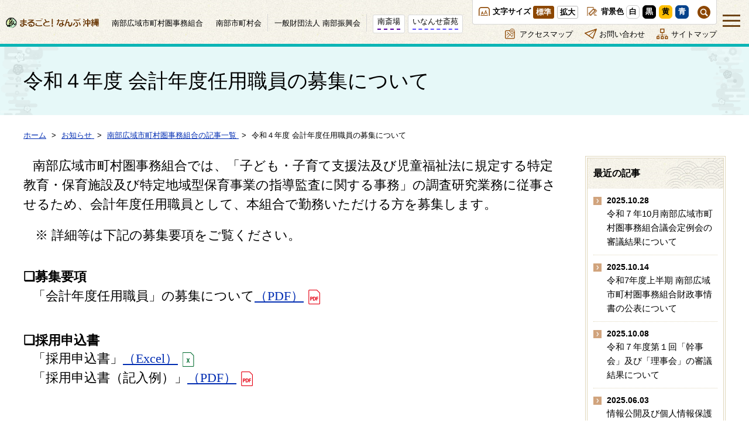

--- FILE ---
content_type: text/html
request_url: https://www.okinawa-nanbu.jp/jimukumiai/topics/1661239825/
body_size: 16649
content:
<!DOCTYPE html>
<html lang="ja" prefix="og: http://ogp.me/ns#">
<head>

<meta charset="utf-8">
<meta name="viewport" content="width=device-width,initial-scale=1.0">
<meta http-equiv="x-ua-compatible" content="ie=edge" />

<title>令和４年度 会計年度任用職員の募集について | お知らせ | まるごと! なんぶ 沖縄｜南部広域市町村圏事務組合</title>
<meta name="description" content="南部広域市町村圏事務組合では、「子ども・子育て支援法及び児童福祉法に規定する特定教育・保育施設及び特定地域型保育事業の指導監査..." />

<meta property="og:title" content="令和４年度 会計年度任用職員の募集について"/>
<meta property="og:type" content="article"/>
<meta property="og:description" content="南部広域市町村圏事務組合では、「子ども・子育て支援法及び児童福祉法に規定する特定教育・保育施設及び特定地域型保育事業の指導監査..."/>
<meta property="og:site_name" content="まるごと! なんぶ 沖縄"/>
<meta property="og:image" content="https://www.okinawa-nanbu.jp/image/ogp.png"/>
<meta property="og:url" content="https://www.okinawa-nanbu.jp/jimukumiai/topics/1661239825/"/>
<meta property="og:updated_time" content="2022-08-25 07:50:30"/>

<link rel="shortcut icon" href="/image/favicon.ico" type="image/x-icon" />
<link rel="icon" href="/image/favicon.ico" type="image/x-icon" />
<link rel="apple-touch-icon" size="180x180" href="/image/apple-touch-icon.png">

<link rel="canonical" href="https://www.okinawa-nanbu.jp/jimukumiai/topics/1661239825/" />
<link href="https://fonts.googleapis.com/css?family=Open+Sans:400,600" rel="stylesheet">
<link href="https://fonts.googleapis.com/css2?family=Noto+Serif+JP:wght@400;500;600&display=swap" rel="stylesheet">
<link rel="stylesheet" href="/css/base.css" />
<link rel="stylesheet" href="/css/common.css?20240409" />
<link rel="stylesheet" href="/css/colors.css" />
<link rel="stylesheet" href="/css/plugin.css" />



<!-- Google tag (gtag.js) -->
<script async src="https://www.googletagmanager.com/gtag/js?id=UA-198976602-1"></script>
<script async src="https://www.googletagmanager.com/gtag/js?id=G-ZNJK12015R"></script>
<script>
  window.dataLayer = window.dataLayer || [];
  function gtag(){dataLayer.push(arguments);}
  gtag('js', new Date());

  gtag('config', 'UA-198976602-1');
  gtag('config', 'G-ZNJK12015R');
</script>
</head>
<body>

<div id="container" class="dir_topics">
	<!-- site_header --> 
	<noscript>
<p class="noscript"> このページではJavaScriptを使用していますがお客様の環境では現在JavascriptがOFFの状態になっています。<br />
  サイトの閲覧には問題ありませんが、より快適にご利用いただくためにJavascriptをONにすることをお勧めします。 </p>
</noscript>
<header id="site_header"> <div class="header_top clearfix">
        <h1 class="site_logo"><a href="/"><img src="/image/site_logo.png" alt="まるごと! なんぶ 沖縄"></a></h1>
        <div class="dir_navi clearfix">
      <ul class="dir_navi_01">
        <li><a href="/jimukumiai/" class="navi_01"><span>南部広域市町村圏事務組合</span></a></li>
        <li><a href="/shichosonkai/" class="navi_02"><span>南部市町村会</span></a></li>
        <li><a href="/shinkoukai/" class="navi_03"><span>一般財団法人 南部振興会</span></a></li>
      </ul>
      <ul class="dir_navi_02">
        <li><a href="/minami/" class="navi_01"><span>南斎場</span></a></li>
        <li><a href="/inanse/" class="navi_02"><span>いなんせ斎苑</span></a></li>
      </ul>
    </div>
    <div class="utility_menu">
      <ul class="utility_menu_01">
                <li><span class="icon_fs">文字サイズ</span>
          <ul id="site_fs" class="site_fs">
            <li><a href="javascript:void(0)" id="fs_reset">標準</a></li>
            <li><a href="javascript:void(0)" id="fs_big">拡大</a></li>
          </ul>
        </li>
        <li><span class="icon_bg">背景色</span>
          <ul id="site_bg" class="site_bg">
            <li><a href="javascript:void(0)" id="" title="白">白</a></li>
            <li><a href="javascript:void(0)" id="bg_black" title="黒">黒</a></li>
            <li><a href="javascript:void(0)" id="bg_yellow" title="黄">黄</a></li>
            <li><a href="javascript:void(0)" id="bg_blue" title="青">青</a></li>
          </ul>
        </li>
        <li>
          <a href="/search/?q=" class="btn_search" title="サイト内検索"><img src="/image/icon_search.png" alt="サイト内検索"></a>
          <div class="header_search">
            <form method="get" action="/search/" class="search_form">
              <input class="search_window" name="q" type="text" value="" placeholder="サイト内検索">
              <input class="search_button" type="submit" value="検索">
            </form>
          </div>
        </li>
      </ul>
      <ul class="utility_menu_02">
        <li><a href="/access/" class="icon_access">アクセスマップ</a></li>
        <li><a href="/contact/" class="icon_contact">お問い合わせ</a></li>
        <li><a href="/sitemap/" class="icon_sitemap">サイトマップ</a></li>
      </ul>
    </div>
    <div id="btn_site_navi" class="btn_site_navi"><a href="javascript:void(0)"><span class="line"></span><span class="text"></span></a></div>
  </div>  
         </header>
<nav class="site_navi">
  <div class="inner">
    <p class="logo_link"><a href="/"><img src="/image/site_logo_w.png" alt="まるごと! なんぶ 沖縄"></a></p>
    <p class="nanbu_navi_link"><a href="/jimukumiai/nanbu_navi/">なんぶナビ</a></p>
    <ul>
      <li><a href="/jimukumiai/">南部広域市町村圏事務組合</a>
        <ul>
          <li><a href="/jimukumiai/about/">組合について</a></li>
          <li><a href="/jimukumiai/nanbu_navi/municipalities/"> 15市町村の紹介</a></li>
          <li><a href="/jimukumiai/fukushi/">社会福祉法に規定する所轄庁の事務</a></li>
        </ul>
      </li>
      <li><a href="/shichosonkai/">南部市町村会</a>
        <ul>
          <li><a href="/shichosonkai/about/">南部市町村会について</a></li>
          <li><a href="/shichosonkai/gikaigichokai/">南部地区市町村議会議長会について</a></li>
          <li><a href="/shichosonkai/ritou/">南部離島町村長議長連絡協議会について</a></li>
          <li><a href="/shichosonkai/kyoshinkai/">南部地区畜産共進会協議会について</a></li>
        </ul>
      </li>
      <li><a href="/shinkoukai/">一般財団法人南部振興会</a>
        <ul>
          <li><a href="/shinkoukai/about/">南部振興会について</a></li>
          <li><a href="/shinkoukai/service/">事業紹介</a></li>
          <li><a href="/shinkoukai/shimashin/">島尻地域振興開発推進協議会について</a></li>
        </ul>
      </li>
      <li><a href="/minami/">南斎場</a></li>
      <li><a href="/inanse/">いなんせ斎苑</a></li>
    </ul>
  </div>
  <div class="close_site_navi"><img src="/image/btn_close.png" alt="メニューを閉じる"></div>
</nav> 
	<!-- //site_header --> 

	<!-- pagebody -->
	<main id="pagebody">
    
    <h1 class="page_ttl"><span>令和４年度 会計年度任用職員の募集について</span></h1>
		
<div class="topic_path_top">
  <ol itemscope="" itemtype="http://schema.org/BreadcrumbList">
    <li itemprop="itemListElement" itemscope="" itemtype="http://schema.org/ListItem"> <a href="/" itemprop="item"><span itemprop="name">ホーム</span></a>
      <meta itemprop="position" content="1">
    </li>
    						    <li itemprop="itemListElement" itemscope="" itemtype="http://schema.org/ListItem">
      <a href="/topics/" itemprop="item">      <span itemprop="name">お知らせ</span>
      </a>      <meta itemprop="position" content="2">
    </li>
    				    <li itemprop="itemListElement" itemscope="" itemtype="http://schema.org/ListItem">
      <a href="/jimukumiai/topics/" itemprop="item">      <span itemprop="name">南部広域市町村圏事務組合の記事一覧</span>
      </a>      <meta itemprop="position" content="3">
    </li>
    				    <li itemprop="itemListElement" itemscope="" itemtype="http://schema.org/ListItem">
            <span itemprop="name">令和４年度 会計年度任用職員の募集について</span>
            <meta itemprop="position" content="4">
    </li>
    		  </ol>
</div>    
    <div class="pagebody_inner clearfix">

		  <div id="alpha">
                  <div class="content1">
            <p style="margin: 0px; line-height: 150%; text-indent: 12pt;"><span style="font-size:22px;"><span style="margin: 0px; line-height: 150%; font-family: &quot;ＭＳ 明朝&quot;,serif;">南部広域市町村圏事務組合では、「子ども・子育て支援法及び児童福祉法に規定する特定教育・保育施設及び特定地域型保育事業の指導監査に関する事務」の調査研究業務に従事させるため、会計年度任用職員として、本組合で勤務いただける方を募集します。</span></span><br />
&nbsp;</p>

<p style="margin: 0px 0px 0px 24px; line-height: 115%; text-indent: -18pt;"><font face="&quot;ＭＳ 明朝&quot;,serif">　</font><span lang="EN-US" style="margin: 0px; line-height: 115%; font-family: &quot;ＭＳ 明朝&quot;,serif; font-size: 12pt;"><span style="margin: 0px;"><span style="font: 7pt &quot;Times New Roman&quot;; margin: 0px; font-size-adjust: none; font-stretch: normal;">&nbsp; </span></span></span><span style="font-size:22px;"><span style="margin: 0px; line-height: 115%; font-family: &quot;ＭＳ 明朝&quot;,serif;">※ 詳細等は下記の募集要項をご覧ください。</span></span><br />
&nbsp;</p>

<p align="left" style="margin: 0px; text-align: left; line-height: 150%;"><br />
<span style="font-size:22px;"><strong><span style="margin: 0px; line-height: 150%; font-family: メイリオ;">❏募集要項</span></strong></span></p>

<p style="margin: 0px; line-height: 150%; text-indent: 12pt;"><span style="font-size:22px;"><span style="margin: 0px; line-height: 150%; font-family: &quot;ＭＳ 明朝&quot;,serif;">「会計年度任用職員」の募集について<a href="/userfiles/files/r40825bosyuuyoukou.pdf">（<span lang="EN-US" style="margin: 0px;">PDF</span>）</a></span></span></p>

<p style="margin: 0px; line-height: 150%; text-indent: 12pt;">&nbsp;</p>

<p align="left" style="margin: 0px; text-align: left; line-height: 150%;"><br />
<span style="margin: 0px; line-height: 150%; font-family: メイリオ; font-size: 12pt;"><strong><span style="font-size:22px;">❏採用申込書</span></strong></span></p>

<p style="margin: 0px; line-height: 150%; text-indent: 12pt;"><span style="font-size:22px;"><span style="margin: 0px; line-height: 150%; font-family: &quot;ＭＳ 明朝&quot;,serif;">「採用申込書」<a href="/userfiles/files/r4saiyoumousikomisyohatigatu.xlsx">（<span lang="EN-US" style="margin: 0px;">Excel</span>）</a></span></span></p>

<p style="margin: 0px; line-height: 150%; text-indent: 12pt;"><span style="font-size:22px;"><span style="margin: 0px; line-height: 150%; font-family: &quot;ＭＳ 明朝&quot;,serif;">「採用申込書（記入例）」<a href="/userfiles/files/r4kinyuurei.pdf">（<span lang="EN-US" style="margin: 0px;">PDF</span>）</a></span></span></p>

          </div>
        
        <p class="modified_date mgt60">最終更新日：2022.08.25</p>
        <ul class="link_prev_next">
          <li class="back_list"><a href="/topics/">一覧へ戻る</a></li>
                  </ul>
      </div>
      <div id="beta">
        <div class="list_side_menu">
	<h3 class="ttl">最近の記事</h3>
	<ul>
		    <li>
      <a href="/jimukumiai/topics/1761639125/">      <span class="date">2025.10.28</span>
      <span class="title">令和７年10月南部広域市町村圏事務組合議会定例会の審議結果について</span>
      </a>
    </li>
		    <li>
      <a href="/jimukumiai/topics/1760404763/">      <span class="date">2025.10.14</span>
      <span class="title">令和7年度上半期 南部広域市町村圏事務組合財政事情書の公表について</span>
      </a>
    </li>
		    <li>
      <a href="/jimukumiai/topics/1759882591/">      <span class="date">2025.10.08</span>
      <span class="title">令和７年度第１回「幹事会」及び「理事会」の審議結果について</span>
      </a>
    </li>
		    <li>
      <a href="/jimukumiai/topics/1748918512/">      <span class="date">2025.06.03</span>
      <span class="title">情報公開及び個人情報保護制度の運用状況について</span>
      </a>
    </li>
		    <li>
      <a href="/jimukumiai/topics/1746681119/">      <span class="date">2025.05.08</span>
      <span class="title">令和6年度下半期 南部広域市町村圏事務組合財政事情書の公表について</span>
      </a>
    </li>
			</ul>
</div>

<div class="list_side_menu">
	<h3 class="ttl">アーカイブ</h3>
	<ul>
				<li>
		  <a href="/jimukumiai/topics/dym:2025"><strong>2025</strong>年（8）</a>
		  		</li>
				<li>
		  <a href="/jimukumiai/topics/dym:2024"><strong>2024</strong>年（12）</a>
		  		</li>
				<li>
		  <a href="/jimukumiai/topics/dym:2023"><strong>2023</strong>年（11）</a>
		  		</li>
				<li>
		  <a href="/jimukumiai/topics/dym:2022"><strong>2022</strong>年（14）</a>
		  		</li>
				<li>
		  <a href="/jimukumiai/topics/dym:2021"><strong>2021</strong>年（21）</a>
		  		</li>
			</ul>
</div>

<div class="list_side_menu">
	<h3 class="ttl">カテゴリ</h3>
	<ul>
				<li><a href="/jimukumiai/topics/cat:%E3%81%8A%E7%9F%A5%E3%82%89%E3%81%9B">お知らせ （41）</a></li>
				<li><a href="/jimukumiai/topics/cat:%E5%8B%9F%E9%9B%86%E6%83%85%E5%A0%B1">募集情報 （25）</a></li>
			</ul>
</div>
      </div>
      
		</div>
	</main>
	<!-- //pagebody --> 

	<!-- site_footer --> 
	<!-- footer -->
<footer class="site_footer">
  <div id="page_scroll_navi">
    <p><a href="#container" title="ページのトップへ"><svg xmlns="http://www.w3.org/2000/svg" width="18.397" height="18.879" viewBox="0 0 18.397 18.879"><path d="M1.63,13.1l-.935-.935a1.007,1.007,0,0,1,0-1.428L8.882,2.544a1.007,1.007,0,0,1,1.428,0L18.5,10.731a1.007,1.007,0,0,1,0,1.428l-.935.935a1.012,1.012,0,0,1-1.445-.017L11.283,8v12.11a1.009,1.009,0,0,1-1.011,1.011H8.924a1.009,1.009,0,0,1-1.011-1.011V8L3.075,13.082A1,1,0,0,1,1.63,13.1Z" transform="translate(-0.397 -2.247)" fill="#630"/></svg></a></p>
  </div>
  <div class="footer_address">
    <div class="inner">
      <p class="footer_logo"><a href="/"><img src="/image/site_logo.png" alt="まるごと! なんぶ 沖縄"></a></p>
      <div class="list">
        <div class="item kumiai">
          <ul class="ttl">
            <li><a href="/jimukumiai/">南部広域市町村圏事務組合</a></li>
            <li><a href="/shichosonkai/">南部市町村会</a></li>
            <li><a href="/shinkoukai/">一般財団法人 南部振興会</a></li>
          </ul>
          <p>〒900-0029<br>沖縄県那覇市旭町116番地37 (自治会館6階)<br>
            TEL.098-963-8213<br>
          FAX.098-860-6020</p>
        </div>
        <div class="item minami">
          <ul class="ttl">
            <li><a href="/minami/">南斎場</a></li>
          </ul>
          <p>〒901-0241<br>沖縄県豊見城市字豊見城925<br>
          TEL.098-851-0373<br>
FAX.098-851-1373</p>
        </div>
        <div class="item inanse">
          <ul class="ttl">
            <li><a href="/inanse/">いなんせ斎苑</a></li>
          </ul>
          <p>〒901-2128<br>沖縄県浦添市伊奈武瀬1-7-5<br>
            TEL.098-869-1616<br>
          FAX.098-869-1615</p>
        </div>
      </div>
    </div>
  </div>
  <ul class="footer_navi">
    <li><a href="/access/">アクセスマップ</a></li>
    <li><a href="/contact/">お問い合わせ</a></li>
    <li><a href="/privacy/">個人情報保護方針</a></li>
    <li><a href="/sitemap/">サイトマップ</a></li>
  </ul>
   <p class="copyright" lang="en" xml:lang="en">Copyright © 南部広域市町村圏事務組合 All Rights Reserved.</p>
</footer>
<!-- footer -->  
	<!-- //site_footer --> 
</div>

<script async src="https://cse.google.com/cse.js?cx=2d81569783c54a3ed"></script>
<script type="text/javascript" src="/js/plugin.js"></script>
<script src="/js/site.js"></script>

<script type="text/javascript" language="javascript">



</script>
</body>
</html>

--- FILE ---
content_type: text/css
request_url: https://www.okinawa-nanbu.jp/css/base.css
body_size: 19919
content:
@charset "utf-8";


/* ------------------------------------------------------------------------------------------ 
normalize.css v3.0.3 | MIT License | github.com/necolas/normalize.css
------------------------------------------------------------------------------------------ */

html{font-family:Hiragino Kaku Gothic Pro,Yu Gothic,Meiryo,sans-serif;-ms-text-size-adjust:100%;-webkit-text-size-adjust:100%}body,dl,h1,h2,h3,h4,h5,h6,ol,p,pre,table,ul{margin:0}article,aside,details,figcaption,figure,footer,header,hgroup,main,menu,nav,section,summary{display:block}audio,canvas,progress,video{display:inline-block;vertical-align:baseline}audio:not([controls]){display:none;height:0}[hidden],template{display:none}dd,dt,li,p,pre,td,th{-ms-line-break:strict;line-break:strict;-ms-word-break:break-strict;word-break:break-strict}a{background-color:transparent}a:active,a:hover{outline:0}abbr[title]{border-bottom:1px dotted}b,strong{font-weight:700}dfn{font-style:italic}mark{background:#ff0;color:#000}small{font-size:80%}sub,sup{font-size:75%;line-height:0;position:relative;vertical-align:baseline}sup{top:-.5em}sub{bottom:-.25em}img{border:0;max-width:100%;height:auto;vertical-align:middle}svg:not(:root){overflow:hidden}figure{margin:1em 40px}hr{-moz-box-sizing:content-box;box-sizing:content-box;height:0}pre{overflow:auto}code,kbd,pre,samp{font-family:monospace;font-size:1em}button,input,optgroup,select,textarea{color:inherit;font:inherit;margin:0}button{overflow:visible}button,select{text-transform:none}button,html input[type="button"],input[type=reset],input[type=submit]{-webkit-appearance:button;cursor:pointer}button[disabled],html input[disabled]{cursor:default}button::-moz-focus-inner,input::-moz-focus-inner{border:0;padding:0}input{line-height:normal}input[type=checkbox],input[type=radio]{box-sizing:border-box;padding:0}input[type="number"]::-webkit-inner-spin-button,input[type="number"]::-webkit-outer-spin-button{height:auto}input[type=search]{-webkit-appearance:textfield;-moz-box-sizing:content-box;-webkit-box-sizing:content-box;box-sizing:content-box}input[type="search"]::-webkit-search-cancel-button,input[type="search"]::-webkit-search-decoration{-webkit-appearance:none}fieldset{border:1px solid silver;margin:0 2px;padding:.35em .625em .75em}legend{border:0;padding:0}textarea{overflow:auto}optgroup{font-weight:700}table{border-collapse:collapse;border-spacing:0}td,th{padding:0}

/* ------------------------------------------------------------------------------------------ 
Iam DesignNetwork Corporation base
------------------------------------------------------------------------------------------ */

/*--- body ---*/
html {
  font-size: 62.5%;
}

body {
	max-width: 100%;
	max-height: 100%;
	font-family: 'Noto Sans JP',"メイリオ",Meiryo,"ヒラギノ角ゴ Pro W3","Hiragino Kaku Gothic Pro","HiraKakuPro-W3","ＭＳ Ｐゴシック","MS PGothic",Arial, Helvetica,sans-serif;
	font-weight: 400;
	*font-size:small;
	*font:x-small;
	font-size: 16px;
	line-height: 1.6;
	color: #000;
	
	-webkit-text-size-adjust: 100%;
	-moz-text-size-adjust: 100%;
	-ms-text-size-adjust: 100%;
	-o-text-size-adjust: 100%;
	text-size-adjust: 100%;
	background-color: #fff;
}

/* img */
img {
	border: none;
	vertical-align: middle;
	max-width: 100%;
}

/* ul, ol */
ul, ol {
	list-style: none;
	padding: 0;
	margin: 0;
}

/* box-sizing */
* {
	-webkit-box-sizing: border-box;
	-moz-box-sizing: border-box;
	-o-box-sizing: border-box;
	-ms-box-sizing: border-box;
	box-sizing: border-box;
	
	word-break: normal;
    word-wrap: break-word;
}

/*--- font ---*/
h1,h2,h3,h4,h5,h6 {
	line-height: 1.4;
}
.fwb { font-weight: bold; }
.tal { text-align: left; }
.tac { text-align: center; }
.tar { text-align: right; }

/* FontSize = fs */
/* Relative FontSize = fsr */
.fsr10 { font-size: 62.5%; }
.fsr11 { font-size: 68.75%; }
.fsr12 { font-size: 75%; }
.fsr13 { font-size: 81.25%; }
.fsr14 { font-size: 87.5%; }
.fsr15 { font-size: 93.75%; }
.fsr16 { font-size: 100%; }
.fsr17 { font-size: 106.25%; }
.fsr18 { font-size: 112.5%; }
.fsr19 { font-size: 118.75%; }
.fsr20 { font-size: 125%; }
.fsr21 { font-size: 131.25%; }
.fsr22 { font-size: 137.5%; }
.fsr23 { font-size: 143.75%; }
.fsr24 { font-size: 150%; }
.fsr25 { font-size: 156.25%; }
.fsr26 { font-size: 162.5%; }
.fsr27 { font-size: 168.75%; }
.fsr28 { font-size: 175%; }
.fsr29 { font-size: 181.25%; }
.fsr30 { font-size: 187.5%; }

/*--- float clear class ---*/
.clearfix:after {
  content: "";
  display: block;
  height: 0;
  clear: both;
  visibility: hidden;
}
.clearfix {
    display:inline-block;
    min-height:1%;  /* for IE 7*/
}
/* Hides from IE-mac \*/
* html .clearfix{height: 1%;}
.clearfix{ display: block; }


/*--- a href color ---*/
a { color: #002CB2; }
a:hover,
a:focus {
	color: #8C008C;
	text-decoration: underline;
}
a:active {}
a:visited { color: #002CB2; }
a:visited:hover {}


/*--- a img hover ---*/
a img {
	-webkit-backface-visibility: hidden;
	backface-visibility: hidden;
	-webkit-transition: 0.3s ease-in-out;
	-moz-transition: 0.3s ease-in-out;
	-o-transition: 0.3s ease-in-out;
	transition: 0.3s ease-in-out;
}
a:hover img {
	opacity: 0.7;
	filter: alpha(opacity=70);
}

.icon_pdf::after, .content1 a[href*=".pdf"]:not(.no_icon)::after,
.icon_word::after, .content1 a[href*=".doc"]:not(.no_icon)::after,
.icon_excel::after, .content1 a[href*=".xls"]:not(.no_icon)::after {
	content: "";
    width: 20px;
    height: 25px;
    display: inline-block;
    vertical-align: middle;
    margin: 0 8px;
}

.icon_pdf::after, .content1 a[href*=".pdf"]:not(.no_icon)::after { background: url(/image/icon/icon_pdf.png) no-repeat 100% 50%; }
.icon_word::after, .content1 a[href*=".doc"]:not(.no_icon)::after { background: url(/image/icon/icon_word.png) no-repeat 100% 50%; }
.icon_excel::after, .content1 a[href*=".xls"]:not(.no_icon)::after { background: url(/image/icon/icon_excel.png) no-repeat 100% 50%; }
/*--- ul ol ---*/
.list_decimal {
	list-style: decimal outside;
    padding-left: 20px !important;
}
.list_disc {
	list-style-type: disc;
	padding-left: 20px !important;
}
.list_disc li {
    margin-top: 6px;
}

ol[style*="decimal"],
ol[style*="roman"],
ol[style*="alpha"] { padding-left: 2em; overflow: hidden; }

ul[style*="disc"],
ul[style*="circle"],
ul[style*="square"] { padding-left: 20px; overflow: hidden; }

ol[style*="decimal"] li + li,
ol[style*="roman"] li + li,
ol[style*="alpha"] li + li,
ul[style*="disc"] li + li,
ul[style*="circle"] li + li,
ul[style*="square"] li + li { margin-top: 0.4em; }

ol[style*="decimal"] ol,
ol[style*="roman"] ol,
ol[style*="alpha"] ol,
ol[style*="decimal"] ul,
ol[style*="roman"] ul,
ol[style*="alpha"] ul { margin-top: 0.5em; }

/* dl */
dd { margin-left: 0; }


/*--- table ---*/
table {
	width: 100%;
	border-collapse: collapse;
	border: 1px solid #ccc;
	line-height: 1.6;
	font-size: 93.33%;
}
table th {
	vertical-align: middle;
	padding: 7px;
	border: 1px solid #ccc;
	background: #F6F5EE;
	word-break: break-all;
	/* font-weight: normal; */
}
table td {
	padding: 7px;
	border: 1px solid #ccc;
	/*background-color: #fff;*/
	word-break: break-all;
}
.td_bg_01 { background: #FFFBDF; }

/* SP */
@media (max-width: 768px) {
  .sp_table {}
  .sp_table th,
  .sp_table td { display: block; width: 100%; }

  .sp_scroll_table {
    overflow: auto;
    white-space: nowrap;
    display:block;
    width:auto;
  }
  .sp_scroll_table tbody {
    width: 100%;
    /*display:table;*/
  }
  .sp_scroll_table::-webkit-scrollbar {
    height: 5px;
  }
  /*tableにスクロールバーを追加*/
  .sp_scroll_table::-webkit-scrollbar-track {
    background: #F1F1F1;
  }
  /*tableにスクロールバーを追加*/
  .sp_scroll_table::-webkit-scrollbar-thumb {
    background: #BCBCBC;
  }
}

/* 広いPC */
@media (min-width:1280px) {
  table {font-size: 100%; }
	/*table th { padding: 18px 10px; }
	table td { padding: 18px 10px; }*/
}

/*--- float ---*/
/* fll */
.fll100 { float: left; width: 100px; }
.fll216 { float: left; width: 216px; }
.fll320 { float: left; width: 320px; }
.fll360 { float: left; width: 360px; }
.fll570 { float: left; width: 570px; }
.fll610 { float: left; width: 610px; }

/* flr */
.flr100 { float: right; width: 100px; }
.flr216 { float: right; width: 216px; }
.flr320 { float: right; width: 320px; }
.flr360 { float: right; width: 360px; }
.flr570 { float: right; width: 570px; }
.flr610 { float: right; width: 610px; }
.flr708 { float: right; width: 706px; }


/*--- Padding = pd ---*/
/* Padding (top + right + bottom + left) = pd */
.pd2 { padding: 2px !important; }
.pd5 { padding: 5px !important; }
.pd8 { padding: 8px !important; }
.pd10 { padding: 10px !important; }
.pd15 { padding: 15px !important; }
.pd20 { padding: 20px !important; }
.pd25 { padding: 25px !important; }
.pd30 { padding: 30px !important; }
.pd35 { padding: 35px !important; }
.pd40 { padding: 40px !important; }
.pd45 { padding: 45px !important; }
.pd50 { padding: 50px !important; }
.pd55 { padding: 55px !important; }
.pd60 { padding: 60px !important; }

/* Padding (top + bottom) = pdtb */
.pdtb5 { padding-top: 5px !important; padding-bottom: 5px !important; }
.pdtb10 { padding-top: 10px !important; padding-bottom: 10px !important; }
.pdtb15 { padding-top: 15px !important; padding-bottom: 15px !important; }
.pdtb20 { padding-top: 20px !important; padding-bottom: 20px !important; }
.pdtb25 { padding-top: 25px !important; padding-bottom: 25px !important; }
.pdtb30 { padding-top: 30px !important; padding-bottom: 30px !important; }
.pdtb35 { padding-top: 35px !important; padding-bottom: 35px !important; }
.pdtb40 { padding-top: 40px !important; padding-bottom: 40px !important; }
.pdtb45 { padding-top: 45px !important; padding-bottom: 45px !important; }
.pdtb50 { padding-top: 50px !important; padding-bottom: 50px !important; }
.pdtb55 { padding-top: 55px !important; padding-bottom: 55px !important; }
.pdtb60 { padding-top: 60px !important; padding-bottom: 60px !important; }

/* Padding (right + left) = pdrl */
.pdrl5 { padding-right: 5px !important; padding-left: 5px !important; }
.pdrl10 { padding-right: 10px !important; padding-left: 10px !important; }
.pdrl15 { padding-right: 15px !important; padding-left: 15px !important; }
.pdrl20 { padding-right: 20px !important; padding-left: 20px !important; }
.pdrl25 { padding-right: 25px !important; padding-left: 25px !important; }
.pdrl30 { padding-right: 30px !important; padding-left: 30px !important; }
.pdrl35 { padding-right: 35px !important; padding-left: 35px !important; }
.pdrl40 { padding-right: 40px !important; padding-left: 40px !important; }
.pdrl45 { padding-right: 45px !important; padding-left: 45px !important; }
.pdrl50 { padding-right: 50px !important; padding-left: 50px !important; }
.pdrl55 { padding-right: 55px !important; padding-left: 55px !important; }
.pdrl60 { padding-right: 60px !important; padding-left: 60px !important; }

/* Padding (top) = pdt */
.pdt5 { padding-top: 5px !important; }
.pdt10 { padding-top: 10px !important; }
.pdt15 { padding-top: 15px !important; }
.pdt20 { padding-top: 20px !important; }
.pdt25 { padding-top: 25px !important; }
.pdt30 { padding-top: 30px !important; }
.pdt35 { padding-top: 35px !important; }
.pdt40 { padding-top: 40px !important; }
.pdt45 { padding-top: 45px !important; }
.pdt50 { padding-top: 50px !important; }
.pdt55 { padding-top: 55px !important; }
.pdt60 { padding-top: 60px !important; }

/* Padding (right) = pdr */
.pdr5 { padding-right: 5px !important; }
.pdr10 { padding-right: 10px !important; }
.pdr15 { padding-right: 15px !important; }
.pdr20 { padding-right: 20px !important; }
.pdr25 { padding-right: 25px !important; }
.pdr30 { padding-right: 30px !important; }
.pdr35 { padding-right: 35px !important; }
.pdr40 { padding-right: 40px !important; }
.pdr45 { padding-right: 45px !important; }
.pdr50 { padding-right: 50px !important; }
.pdr55 { padding-right: 55px !important; }
.pdr60 { padding-right: 60px !important; }

/* Padding (bottom) = pdb */
.pdb5 { padding-bottom: 5px !important; }
.pdb10 { padding-bottom: 10px !important; }
.pdb15 { padding-bottom: 15px !important; }
.pdb20 { padding-bottom: 20px !important; }
.pdb25 { padding-bottom: 25px !important; }
.pdb30 { padding-bottom: 30px !important; }
.pdb35 { padding-bottom: 35px !important; }
.pdb40 { padding-bottom: 40px !important; }
.pdb45 { padding-bottom: 45px !important; }
.pdb50 { padding-bottom: 50px !important; }
.pdb55 { padding-bottom: 55px !important; }
.pdb60 { padding-bottom: 60px !important; }

/* Padding (left) = pdl */
.pdl5 { padding-left: 5px !important; }
.pdl10 { padding-left: 10px !important; }
.pdl15 { padding-left: 15px !important; }
.pdl20 { padding-left: 20px !important; }
.pdl25 { padding-left: 25px !important; }
.pdl30 { padding-left: 30px !important; }
.pdl35 { padding-left: 35px !important; }
.pdl40 { padding-left: 40px !important; }
.pdl45 { padding-left: 45px !important; }
.pdl50 { padding-left: 50px !important; }
.pdl55 { padding-left: 55px !important; }
.pdl60 { padding-left: 60px !important; }


/*--- Margin = mg ---*/
/* Margin (top + right + bottom + left) = mg */
.mg2 { margin: 2px !important; }
.mg5 { margin: 5px !important; }
.mg8 { margin: 8px !important; }
.mg10 { margin: 10px !important; }
.mg15 { margin: 15px !important; }
.mg20 { margin: 20px !important; }
.mg25 { margin: 25px !important; }
.mg30 { margin: 30px !important; }
.mg35 { margin: 35px !important; }
.mg40 { margin: 40px !important; }
.mg45 { margin: 45px !important; }
.mg50 { margin: 50px !important; }
.mg55 { margin: 55px !important; }
.mg60 { margin: 60px !important; }

/* Margin (top + bottom) = mgtb */
.mgtb5 { margin-top: 5px !important; margin-bottom: 5px !important; }
.mgtb10 { margin-top: 10px !important; margin-bottom: 10px !important; }
.mgtb15 { margin-top: 15px !important; margin-bottom: 15px !important; }
.mgtb20 { margin-top: 20px !important; margin-bottom: 20px !important; }
.mgtb25 { margin-top: 25px !important; margin-bottom: 25px !important; }
.mgtb30 { margin-top: 30px !important; margin-bottom: 30px !important; }
.mgtb35 { margin-top: 35px !important; margin-bottom: 35px !important; }
.mgtb40 { margin-top: 40px !important; margin-bottom: 40px !important; }
.mgtb45 { margin-top: 45px !important; margin-bottom: 45px !important; }
.mgtb50 { margin-top: 50px !important; margin-bottom: 50px !important; }
.mgtb55 { margin-top: 55px !important; margin-bottom: 55px !important; }
.mgtb60 { margin-top: 60px !important; margin-bottom: 60px !important; }
.mgtb80 { margin-top: 80px !important; margin-bottom: 80px !important; }

/* Margin (right + left) = mgrl */
.mgrl5 { margin-right: 5px !important; margin-left: 5px !important; }
.mgrl10 { margin-right: 10px !important; margin-left: 10px !important; }
.mgrl15 { margin-right: 15px !important; margin-left: 15px !important; }
.mgrl20 { margin-right: 20px !important; margin-left: 20px !important; }
.mgrl25 { margin-right: 25px !important; margin-left: 25px !important; }
.mgrl30 { margin-right: 30px !important; margin-left: 30px !important; }
.mgrl35 { margin-right: 35px !important; margin-left: 35px !important; }
.mgrl40 { margin-right: 40px !important; margin-left: 40px !important; }
.mgrl45 { margin-right: 45px !important; margin-left: 45px !important; }
.mgrl50 { margin-right: 50px !important; margin-left: 50px !important; }
.mgrl55 { margin-right: 55px !important; margin-left: 55px !important; }
.mgrl60 { margin-right: 60px !important; margin-left: 60px !important; }

/* Margin (top) = mgt */
.mgt5 { margin-top: 5px !important; }
.mgt10 { margin-top: 10px !important; }
.mgt15 { margin-top: 15px !important; }
.mgt20 { margin-top: 20px !important; }
.mgt25 { margin-top: 25px !important; }
.mgt30 { margin-top: 30px !important; }
.mgt35 { margin-top: 35px !important; }
.mgt40 { margin-top: 40px !important; }
.mgt45 { margin-top: 45px !important; }
.mgt50 { margin-top: 50px !important; }
.mgt55 { margin-top: 55px !important; }
.mgt60 { margin-top: 60px !important; }

/* Margin (right) = mgr */
.mgr5 { margin-right: 5px !important; }
.mgr10 { margin-right: 10px !important; }
.mgr15 { margin-right: 15px !important; }
.mgr20 { margin-right: 20px !important; }
.mgr25 { margin-right: 25px !important; }
.mgr30 { margin-right: 30px !important; }
.mgr35 { margin-right: 35px !important; }
.mgr40 { margin-right: 40px !important; }
.mgr45 { margin-right: 45px !important; }
.mgr50 { margin-right: 50px !important; }
.mgr55 { margin-right: 55px !important; }
.mgr60 { margin-right: 60px !important; }

/* Margin (bottom) = mgb */
.mgb5 { margin-bottom: 5px !important; }
.mgb10 { margin-bottom: 10px !important; }
.mgb15 { margin-bottom: 15px !important; }
.mgb20 { margin-bottom: 20px !important; }
.mgb25 { margin-bottom: 25px !important; }
.mgb30 { margin-bottom: 30px !important; }
.mgb35 { margin-bottom: 35px !important; }
.mgb40 { margin-bottom: 40px !important; }
.mgb45 { margin-bottom: 45px !important; }
.mgb50 { margin-bottom: 50px !important; }
.mgb55 { margin-bottom: 55px !important; }
.mgb60 { margin-bottom: 60px !important; }
.mgb80 { margin-bottom: 80px !important; }

/* Margin (left) = mgl */
.mgl5 { margin-left: 5px !important; }
.mgl10 { margin-left: 10px !important; }
.mgl15 { margin-left: 15px !important; }
.mgl20 { margin-left: 20px !important; }
.mgl25 { margin-left: 25px !important; }
.mgl30 { margin-left: 30px !important; }
.mgl35 { margin-left: 35px !important; }
.mgl40 { margin-left: 40px !important; }
.mgl45 { margin-left: 45px !important; }
.mgl50 { margin-left: 50px !important; }
.mgl55 { margin-left: 55px !important; }
.mgl60 { margin-left: 60px !important; }

/*---------------------------------------------------------------------
	edit_btn 公開まで非表示
---------------------------------------------------------------------*/
#edit_btn {
  background: #444;
}
#edit_btn #edit_btn_inner {
  padding: 5px 10px;
  margin: 0 auto;
}
#edit_btn a {
  color: #333;
  font-size: 13px;
  border-radius: 4px;
  display: block;
  float: right;
  font-weight: bold;
  margin: 5px 0 5px 5px;
  padding: 3px 15px 4px;
  text-decoration: none;
  background-image: -moz-linear-gradient(50% 0% -90deg, rgb(255,255,255) 0%, rgb(238,238,238) 100%);
  background-image: -webkit-gradient(linear, 50% 0%, 50% 100%, color-stop(0, rgb(255,255,255)), color-stop(1, rgb(238,238,238)));
  background-image: -webkit-linear-gradient(-90deg, rgb(255,255,255) 0%, rgb(238,238,238) 100%);
  background-image: -o-linear-gradient(-90deg, rgb(255,255,255) 0%, rgb(238,238,238) 100%);
  background-image: -ms-linear-gradient(-90deg, rgb(255,255,255) 0%, rgb(238,238,238) 100%);
  background-image: linear-gradient(180deg, rgb(255,255,255) 0%, rgb(238,238,238) 100%);
  -ms-filter: "progid:DXImageTransform.Microsoft.gradient(startColorstr=#ffffffff,endColorstr=#ffeeeeee,GradientType=0)";
 filter:progid:DXImageTransform.Microsoft.gradient(startColorstr=#ffffffff, endColorstr=#ffeeeeee, GradientType=0);
}
#edit_btn a:hover {
  background-image: -moz-linear-gradient(50% 0% -90deg, rgb(238,238,238) 0%, rgb(255,255,255) 100%);
  background-image: -webkit-gradient(linear, 50% 0%, 50% 100%, color-stop(0, rgb(238,238,238)), color-stop(1, rgb(255,255,255)));
  background-image: -webkit-linear-gradient(-90deg, rgb(238,238,238) 0%, rgb(255,255,255) 100%);
  background-image: -o-linear-gradient(-90deg, rgb(238,238,238) 0%, rgb(255,255,255) 100%);
  background-image: -ms-linear-gradient(-90deg, rgb(238,238,238) 0%, rgb(255,255,255) 100%);
  background-image: linear-gradient(180deg, rgb(238,238,238) 0%, rgb(255,255,255) 100%);
  -ms-filter: "progid:DXImageTransform.Microsoft.gradient(startColorstr=#ffeeeeee,endColorstr=#ffffffff,GradientType=0)";
 filter:progid:DXImageTransform.Microsoft.gradient(startColorstr=#ffeeeeee, endColorstr=#ffffffff, GradientType=0);
}

/* noscript */
.noscript {
    text-align: center;
    font-size: 80%;
    padding: 5px;
    background: #ececec;
}

--- FILE ---
content_type: text/css
request_url: https://www.okinawa-nanbu.jp/css/common.css?20240409
body_size: 83842
content:
@charset "utf-8";
/* CSS Document */

/*---------------------------------------------------------------------
	container
---------------------------------------------------------------------*/
#container {
  overflow: hidden;
}
#container.fixed {
    position: fixed;
    width: 100%;
}

@media screen and (max-width: 768px) {
  .sp_none { display: none; }
}
@media screen and (min-width: 769px) {
  .pc_none { display: none; }
}

@media screen and (max-width: 425px) {
  .sp_block { display: block; }
}


/*---------------------------------------------------------------------
	whatsnew
---------------------------------------------------------------------*/
.whatsnew {
	background: #FEFEB4;
	padding: 15px;
}
.whatsnew .inner {
	max-width: 1200px;
	margin: 0 auto;
}
.whatsnew .ttl {
	font-size: 140%;
	margin-bottom: 10px;
}
.whatsnew .ttl strong {
    font-weight: normal;
    background: url(../image/icon/icon_caution.png) no-repeat 0 center;
    padding-left: 40px;
}
.whatsnew ul {}
.whatsnew li {}
.whatsnew li + li { margin-top: 5px; }
.whatsnew li a {
	color: #000;
	text-decoration: none;
	display: table;
 width: 100%;
	background: #fff;
	padding: 5px 10px;
}
.whatsnew li span {
	display: table-cell;
	vertical-align: top;
}
.whatsnew li .date {
    width: 90px;
    color: #707070;
    font-size: 81.25%;
    padding-top: 2px;
}
.whatsnew li .title {
	font-size: 93.75%;
}

/* pc */
@media screen and (min-width: 1024px) {
	.whatsnew { padding: 20px; }
	.whatsnew .inner {
		display: table;
		width: 100%;
	}
	.whatsnew .ttl {
		display: table-cell;
		vertical-align: middle;
		font-size: 187.5%;
		width: 290px;
	}
	.whatsnew ul {
		display: table-cell;
		vertical-align: middle;
	}
	.whatsnew li a { padding: 10px; }
}

/*---------------------------------------------------------------------
	alert_box
---------------------------------------------------------------------*/
.alert_box {
    background: #E50000 url(../image/icon/icon_alert.png) no-repeat 10px 10px;
    background-size: 30px;
  padding: 10px 10px 10px 50px;
}
.alert_box .inner {
  background: #fff;
    border-radius: 25px;
  padding: 6px 20px;
}
.alert_box .link { display: none; }
.alert_box dl {}
.alert_box dl + dl {
  margin-top: 5px;
  border-top: 1px dotted #ccc;
  padding-top: 5px;
}
.alert_box dt { font-size: 80%; }
.alert_box dd {}
.alert_box dd a {
  color: #E50000;
  font-weight: bold;
}

/* pc */
@media screen and (min-width: 1024px) {
  .alert_box {
  background-size: auto;
  padding: 15px 25px 15px 78px;
  background-position: 15px 15px;
  display: table;
  width: 100%;
  }
  .alert_box .inner {
  display: table-cell;
  vertical-align: middle;
  border-radius: 25px 0 0 25px;
  border-right: 2px solid #E50000;
  padding: 3px 10px 3px 30px;
  }
  .alert_box .link {
  display: table-cell;
  vertical-align: middle;
  background: #E8E8E8;
  text-decoration: none;
  color: #000;
  font-size: 1.8rem;
  position: relative;
  width: 180px;
  border-radius: 0 25px 25px 0;
  text-align: center;
  }
  .alert_box .link::before {
  content: "";
  position: absolute;
  right: 12px;
  top: 20px;
  width: 8px;
  height: 8px;
  border-right: 2px solid #E50000;
  border-bottom: 2px solid #E50000;
  transform: rotate(-45deg);
  }
  .alert_box dl {
  display: table;
  width: 100%;
  }
  .alert_box dl + dl {
  margin-top: 10px;
  padding-top: 10px;
  }
  .alert_box dt {
  display: table-cell;
  vertical-align: top;
  font-size: 1.8rem;
  width: 270px;
  padding-top: 6px;
  }
  .alert_box dd {
  display: table-cell;
  vertical-align: top;
  font-size: 2.7rem;
  }
}

/*---------------------------------------------------------------------
	site_header
---------------------------------------------------------------------*/
#site_header {
  border-bottom: 2px solid #0CB5B5;
  position: relative;
}

.dir_jimukumiai #site_header { border-bottom-color: #0CB5B5; }
.dir_shichosonkai #site_header { border-bottom-color: #0080FF; }
.dir_shinkoukai #site_header { border-bottom-color: #004182; }
.dir_minami #site_header { border-bottom-color: #5500A1; }
.dir_inanse #site_header { border-bottom-color: #5F4DFF; }

/*---- header_top -----*/
.header_top {
  padding: 10px;
  background: #F7F5E9 url("../image/bg_01.png");
}

.site_logo {
  line-height: 1;
  float: left;
}
.site_logo a { display: block; }
.site_logo img { vertical-align: top; }

/* dir_navi */
.dir_navi {
    display: none;
}

/* utility_menu */
.utility_menu {
  display: none;
}

.search_form {
  position: relative;
  border: 1px solid #CECECE;
  border-radius: 35px;
  overflow: hidden;
}
.search_form .search_window {
  width: 100%;
  border: none;
  border-radius: 0;
  padding: 4px 34px 4px 10px;
}
.search_form .search_button {
  width: 22px;
  height: 22px;
  text-indent: -999999px;
  position: absolute;
  right: 7px;
  top: 5px;
  padding: 0;
  border: none;
  border-radius: 50%;
  background: url("../image/icon_search.png") no-repeat 0 0 /cover;
}

/*----- .g_navi -----*/
.g_navi {
  display: none;
}



/* pc */
@media screen and (min-width: 1024px) {
  
  #site_header {
    padding: 0;
    border-bottom-width: 5px;
  }
  header a {
    display: block;
    text-decoration: none;
    color: #000;
  }
  
  /*----- header_top -----*/
  .header_top {
    padding: 0 20px;
  }
  
  .site_logo {
    margin-right: 20px;
    padding-top: 23px;
    float: none;
    margin-bottom: 20px;
  }
  
  .dir_navi {
    display: block;
  }
  .dir_navi ul {
    letter-spacing: -20px;
    float: left;
  }
  .dir_navi li {
    letter-spacing: normal;
    display: inline-block;
    vertical-align: middle;
  }
  .dir_navi_01 {}
  .dir_navi_01 li {
    position: relative;
  }
  .dir_navi_01 li+ li::before {
    content: "";
    width: 1px;
    height: 30px;
    background: #D7D7D7;
    position: absolute;
    right: 0px;
    top: 14px;
  }
  .dir_navi_01 a {
    color: #000;
    font-size: 1.3rem;
    font-weight: 500;
    padding: 15px;
    border-radius: 4px 4px 0 0;
    transition: .3s;
    line-height: 1.5;
    position: relative;
  }
  .dir_navi_01 a:hover,
  .dir_jimukumiai .dir_navi_01 .navi_01,
  .dir_shichosonkai .dir_navi_01 .navi_02,
  .dir_shinkoukai .dir_navi_01 .navi_03 {
    background: #fff;
    box-shadow: 0px -1px 3px rgb(0 0 0 / 30%);
    text-decoration: none;
  }
  .dir_navi_01 a span {
    display: block;
    padding-bottom: 4px;
    border-bottom: 2px dashed transparent;
    transition: .3s;
  }
  .dir_navi_01 .navi_01:hover span,
  .dir_jimukumiai .dir_navi_01 .navi_01 span {
    color: #0CB5B5;
    border-bottom-color: #0CB5B5;
  }
  .dir_navi_01 .navi_02:hover span,
  .dir_shichosonkai .dir_navi_01 .navi_02 span {
    color: #0080FF;
    border-bottom-color: #0080FF;
  }
  .dir_navi_01 .navi_03:hover span,
  .dir_shinkoukai .dir_navi_01 .navi_03 span {
    color: #004182;
    border-bottom-color: #004182;
  }
  
  .dir_navi_02 {
    margin: 10px 0 0 20px;
  }
  .dir_navi_02 li + li {
    margin-left: 10px;
  }
  .dir_navi_02 a {
    color: #000;
    font-size: 1.5rem;
    background: #fff;
    border: 1px solid #DADAD9;
    border-radius: 3px;
    padding: 1px 14px 5px;
  }
  .dir_navi_02 a span {
    display: block;
    padding-bottom: 2px;
    border-bottom: 2px dashed transparent;
    transition: .3s;
  }
  .dir_navi_02 .navi_01 span { border-bottom-color: #5500A1; }
  .dir_navi_02 .navi_02 span { border-bottom-color: #5F4DFF; }
  
  .dir_navi_02 a:hover,
  .dir_minami .dir_navi_02 .navi_01,
  .dir_inanse .dir_navi_02 .navi_02 { color: #fff; text-decoration: none; }
  .dir_navi_02 .navi_01:hover,
  .dir_minami .dir_navi_02 .navi_01 { background: #5500A1; }
  .dir_navi_02 .navi_02:hover,
  .dir_inanse .dir_navi_02 .navi_02 { background: #5F4DFF; }
  .dir_navi_02 a:hover span,
  .dir_minami .dir_navi_02 .navi_01 span ,
  .dir_inanse .dir_navi_02 .navi_02 span { border-bottom-color: #fff; }
  
  
  /* utility_menu */
  .utility_menu {
    display: block;
    position: absolute;
    right: 60px;
    top: 0;
  }
  
  .utility_menu_01 {
    background: #fff;
    border-radius: 0 0 4px 4px;
    padding: 9px 20px;
    font-size: 1.3rem;
    font-weight: bold;
    letter-spacing: -20px;
    border: 1px solid #D7D7D7;
    border-top: none;
    margin-bottom: 7px;
  }
  .utility_menu_01 li {
    letter-spacing: normal;
    display: inline-block;
  }
  .utility_menu_01 li + li {
    margin-left: 15px;
  }

  .utility_menu_01 .icon_lead {
    color: #000;
    background: url("../image/icon_lead.png") no-repeat 0 0; background-size: auto 19px;
    padding-left: 24px;
  }

  .site_fs {
    display: inline-block;
    vertical-align: middle;
  }
  .utility_menu_01 .icon_fs {
    background: url("../image/icon_fs.png") no-repeat 0 0; background-size: auto 19px;
    padding-left: 24px;
  }
  .site_fs li + li { margin-left: 1px; }
  .site_fs a {
    border-radius: 3px;
    text-align: center;
    padding: 0 4px;
  }
  .site_fs #fs_reset {
    border: 1px solid #8C4600;
    background: #8C4600;
    color: #fff;
  }
  .site_fs #fs_big {
    border: 1px solid #bbb;
  }

  .utility_menu_01 .icon_bg {
    background: url("../image/icon_bg.png") no-repeat 0 0; background-size: auto 19px;
    padding-left: 24px;
  }
  .site_bg {
    display: inline-block;
    vertical-align: middle;
  }
  .site_bg li + li {
    margin-left: 1px;
  }
  .site_bg a {
    border: 1px solid #ccc;
    background: #fff;
    color: #000 !important;
    padding: 0 4px 1px;
    border-radius: 6px;
    transition: .3s;
    width: 23px;
    height: 23px;
  }
  .site_bg #bg_black { color: #fff !important; background: #000; border-color: #000; }
  .site_bg #bg_yellow { background: #FFBF00; border-color: #FFBF00; }
  .site_bg #bg_blue { color: #fff !important; background: #06438C; border-color: #06438C; }
  .site_bg a:hover {
    opacity: .8;
  }
  .btn_search {
    width: 22px;
  }
  .header_search {
    display: none;
  }
  
  
  .utility_menu_02 {
    letter-spacing: -20px;
  }
  .utility_menu_02 li {
    letter-spacing: normal;
    display: inline-block;
    vertical-align: top;
  }
  .utility_menu_02 li + li { margin-left: 20px; }
  .utility_menu_02 a {
    font-size: 1.3rem;
    background: no-repeat 0 0;
    background-size: auto 18px;
    padding-left: 25px;
    color: #000;
  }
  .utility_menu_02 a:hover { color: #0CB5B5; }
  .utility_menu_02 .icon_access { background-image: url("../image/icon_access.png"); }
  .utility_menu_02 .icon_contact { background-image: url("../image/icon_contact.png"); }
  .utility_menu_02 .icon_sitemap { background-image: url("../image/icon_sitemap.png"); }
  
  
  /*----- g_navi -----*/
  .g_navi {
    display: block;
    letter-spacing: -20px;
    text-align: center;
  }
  .g_navi > li {
    letter-spacing: normal;
    display: inline-block;
    vertical-align: middle;
    position: relative;
  }
  .g_navi > li > a {
    display: block;
    color: #000;
    text-decoration: none;
    text-align: center;
    padding: 22px 20px;
    transition: .3s;
  }
  .g_navi .pul_btn { padding-right: 18px; }
  .g_navi .pul_btn::after {
    content: "";
    position: absolute;
    right: 0;
    top: 31px;
    border: 5px solid transparent;
    border-top: 8px solid #0CB5B5;
  }
  .dir_jimukumiai .g_navi .pul_btn::after { border-top-color: #0CB5B5; }
  .dir_shichosonkai .g_navi .pul_btn::after { border-top-color: #0080FF; }
  .dir_shinkoukai .g_navi .pul_btn::after { border-top-color: #004182; }
  .dir_minami .g_navi .pul_btn::after { border-top-color: #5500A1; }
  .dir_inanse .g_navi .pul_btn::after { border-top-color: #5F4DFF; }
  .g_navi .sub_menu {
    display: none;
    position: absolute;
    left: -90px;
    padding-top: 20px;
    z-index: 50;
    width: 320px;
  }
  .g_navi li:last-child .sub_menu { left: 0; }
  .g_navi .sub_menu ul {
		background: #fff;
    background: rgb(255 255 255 / 90%);
    text-align: center;
    padding: 10px;
    border-radius: 5px;
    box-shadow: 0 3px 6px rgb(0 0 0 / 50%);
    position: relative;
  }
  .g_navi .sub_menu ul::before {
    content: "";
    position: absolute;
    top: -32px;
    left: 50%;
    margin-left: -5px;
    border: 9px solid transparent;
    border-bottom: 23px solid #33333361;
    filter: blur(1px);
    opacity: .5;
  }
  .g_navi .sub_menu ul::after {
    content: "";
    position: absolute;
    top: -30px;
    left: 50%;
    margin-left: -5px;
    border: 9px solid transparent;
		border-bottom: 23px solid #fff;
    border-bottom: 23px solid rgb(255 255 255 / 90%);
  }
  .g_navi .sub_menu li {
    text-align: center;
    display: block;
  }
  .g_navi .sub_menu li a {
    color: #000;
    font-weight: 500;
    text-decoration: none;
    border-bottom: 1px dotted #888888;
    font-size: 1.6rem;
    padding: 10px 5px;
  }
  .g_navi .sub_menu li a:hover {}
  
  .g_navi .btn_nanbu_navi a {
    color: #fff;
    background: #008C00;
    border-radius: 25px;
    padding: 5px 10px;
    margin-left: 20px;
  }
  .g_navi .btn_nanbu_navi a:hover {
    opacity: 0.8;
  }
  
  /* 調整 */
  .g_navi_01 .menu_05 .sub_menu { left: 0; }
  .g_navi_02 .menu_03 .sub_menu { left: -70px; }
  .g_navi_02 .menu_04 .sub_menu { left: -112px; }
  .g_navi_03 .menu_03 .sub_menu { left: -60px; }
  .g_navi_03 .menu_04 .sub_menu { left: -10px; }
  .g_navi_03 .menu_05 .sub_menu { left: 0; }
  .g_navi_03 .menu_06 .sub_menu { left: -10px; }
}

/* pc */
@media screen and (min-width: 1280px) {
  .header_top { padding: 0 10px; }
  .site_logo {
    padding: 0;
    margin: 30px 10px 0 0;
    float: left;
    width: 160px;
  }
  
  .dir_navi {
    display: block;
    float: left;
    margin-top: 10px;
  }
  .dir_navi_01 a {
    padding: 20px 11px;
  }
  
  .dir_navi_02 { margin: 15px 0 0 10px; }
  .dir_navi_02 li + li { margin-left: 5px; }
  .dir_navi_02 a {
    font-size: 1.3rem;
    padding: 1px 7px 5px;
  }
  /* utility_menu */
  .utility_menu {
    position: relative;
    top: auto;
    right: auto;
    float: right;
    text-align: right;
    margin-right: 45px;
  }
  .utility_menu_01 {
    padding: 9px 10px;
  }
}

/* pc */
@media screen and (min-width: 1600px) {
  .header_top {
    padding: 0 20px;
  }
  .site_logo {
    width: auto;
    margin: 30px 20px 0 0;
  }
  
  .dir_navi_01 li+ li::before { height: 40px; }
  .dir_navi_01 a {
    font-size: 1.6rem;
    padding: 20px 15px;
  }
  .dir_navi_02 {
    margin: 17px 0 0 20px;
  }
  .dir_navi_02 li + li { margin-left: 10px; }
  .dir_navi_02 a {
    font-size: 1.5rem;
    padding: 1px 14px 5px;
  }
  
  .utility_menu_01 {
    padding: 9px 20px;
  }
  .utility_menu {
    margin-right: 50px;
  }
}


/*----- btn_site_navi -----*/
.btn_site_navi {
    width: 60px;
    height: 100%;
    position: absolute;
    right: 0;
    top: 0;
}
.btn_site_navi a {
    width: 100%;
    height: 100%;
    text-decoration: none;
    position: relative;
    display: block;
    font-size: 1.1rem;
    text-align: center;
    padding-top: 42px;
    font-weight: bold;
}
.btn_site_navi .line {
    position: absolute;
    left: 50%;
    top: 25px;
    margin-left: -25%;
    margin-top: -1px;
    background: #6F4517;
    width: 50%;
    height: 3px;
}
.btn_site_navi .line::before,
.btn_site_navi .line::after {
  content: "";
  position: absolute;
  left: 0;
  background: #6F4517;
  width: 100%;
  height: 3px;
  transition: .3s;
}
.btn_site_navi .line::before {
  top: -9px;
}
.btn_site_navi .line::after {
  top: 9px;
}

/*.btn_site_navi.open .line { background: none; }
.btn_site_navi.open .line::before {transform: rotate(45deg);top: 0;}
.btn_site_navi.open .line::after { transform: rotate(-45deg); top:0;}*/


/* pc */
@media screen and (min-width: 1200px) {
  .btn_site_navi { top: 10px; }
}

/*----- site_navi -----*/
.site_navi {
  display: none;
  position: fixed;
  right: 0;
  top: 0;
  height: 100%;
  z-index: 100;
  width: 90%;
  max-width: 480px;
}
.site_navi .inner {
    height: 100%;
    overflow-y: scroll;
    padding: 20px;
  background: #4D2600;
}
.site_navi .logo_link {
  width: 80%;
  max-width: 267px;
  margin-bottom: 30px;
}
.site_navi .nanbu_navi_link a {
  display: block;
  color: #fff;
  border-radius: 25px;
  background: #008C00;
  font-size: 125%;
  text-align: center;
  text-decoration: none;
  padding: 5px 10px;
}
.site_navi ul {
  margin-top: 30px;
}
.site_navi ul li {
  border-bottom: 1px solid #83684D;
}
.site_navi ul li a {
    color: #fff;
    text-decoration: none;
    font-size: 112.5%;
    font-weight: bold;
    padding: 10px 5px;
    display: block;
}
.site_navi ul li ul {
  margin: 0 0 20px 20px;
}
.site_navi ul li ul li {
  border:none;
}
.site_navi ul li ul li a {
  font-size: 87.5%;
  font-weight: normal;
  padding: 5px;
}
.close_site_navi {
    position: absolute;
    right: 10px;
    top: 10px;
    width: 14%;
    max-width: 60px;
}

/* pc */
@media screen and (min-width: 1200px) {
  .site_navi .inner {
    padding: 20px 25px;
  }
  .site_navi .logo_link {
    width: auto;
    max-width: none;
    margin: 10px 0 46px 0;
  }
  .site_navi .nanbu_navi_link a:hover {
    opacity: .5;
    transition: .3s;
  }
  .close_site_navi {
    top: 15px;
    right: 15px;
    width: auto;
    cursor: pointer;
    transition: .3s;
  }
  .close_site_navi:hover {
    opacity: 0.5;
  }
  .site_navi ul li a {
    font-size: 125%;
    padding: 15px 5px;
    transition: .3s;
  }
  .site_navi ul li a:hover {
    opacity: 0.5;
  }
  .site_navi ul li ul li a {
    font-size: 93.75%;
  }
}

/*----- dir_ttl -----*/
.dir_ttl {
  color: #fff;
  text-align: center;
  background: #663300;
  font-size: 120%;
  font-weight: 500;
  padding: 20px 5px;
}

.dir_jimukumiai .dir_ttl { background: #0CB5B5; }
.dir_shichosonkai .dir_ttl { background: #0080FF; }
.dir_shinkoukai .dir_ttl { background: #004182; }
.dir_minami .dir_ttl { background: #5500A1; }
.dir_inanse .dir_ttl { background: #5F4DFF; }

/* pc */
@media screen and (min-width: 1200px) {
  .dir_ttl {
    font-size: 237.5%;
    padding: 18px 5px;
  }
}

/*---------------------------------------------------------------------
	topic_path_top
---------------------------------------------------------------------*/
.topic_path_top {
    padding: 0 15px;
    margin: 15px auto;
    max-width: 1200px;
    box-sizing: content-box;
}
.topic_path_top > ol {
  font-size: 13px;
  font-size: 1.3rem;
}
.topic_path_top > ol > li {
  display: inline;
}
.topic_path_top > ol > li + li::before {
  content: ">";
  margin: 0 5px;
}
.topic_path_top > ol > li a {
  text-decoration: underline;
}
.topic_path_top > ol > li:last-child a {
    text-decoration: none;
    color: #333;
}

/* pc */
@media screen and (min-width: 1200px) {
  .topic_path_top { margin: 25px auto; }
}

/*---------------------------------------------------------------------
	pagebody
---------------------------------------------------------------------*/
.pagebody_inner {
    max-width: 1200px;
    padding: 0 15px;
    box-sizing: content-box;
    margin: 0 auto;
}

/*--------------------------------------------------
	alpha
--------------------------------------------------*/
#alpha {}

/* pc */
@media screen and (min-width: 1024px) {
  #alpha {
    float: left;
    width: 76.66%;
    min-height: 500px;
  }
}

/*--------- text -----------*/
.page_ttl {
  font-size: 160%;
  font-weight: 500;
  background: url("../image/page_ttl_l.png") repeat-y 0 0 / 100px,
    #E6F8F8 url("../image/page_ttl_2.png") repeat-y right 0 / 100px;
  padding: 25px 10px;
  line-height: 1.4;
}
.dir_jimukumiai .page_ttl { background-color: #CFF0F0; }
.dir_shichosonkai .page_ttl { background-color: #E5F2FF; }
.dir_shinkoukai .page_ttl { background-color: #E5EFF9; }
.dir_minami .page_ttl { background-color: #e9e0f1; }
.dir_inanse .page_ttl { background-color: #d3e4ff; }
.page_ttl span {
  max-width: 1200px;
  margin: 0 auto;
  display: block;
}

/* tablet */
@media screen and (min-width: 768px) {
  .page_ttl {
    font-size: 180%;
  }
}

/* pc */
@media screen and (min-width: 1024px) {
  .page_ttl {
    font-size: 212.5%;
    padding: 35px;
  }
}

.content1 {
  line-height: 1.8;
}
.content1 p {
  margin: 1.0em 0;
}
.content1 h2 + p,
.content1 h3 + p,
.content1 h4 + p,
.content1 h5 + p,
.content1 h6 + p {
  margin-top: 0;
}
.content1 div > p {
  margin-top: 0;
}
.content1 a {
  word-break: break-all;
}

/* headline */
.content1 * + h2 {
  margin-top: 80px;
}
.content1 * + h3 {
  margin-top: 45px;
}
.content1 * + h4 {
  margin-top: 40px;
}
.content1 * + h5 {
  margin-top: 20px;
}
.content1 h2 + h3,
.content1 h3 + h4 {
  margin-top: 0;
}

/* utility */
.content1 * + dl,
.content1 * + ol,
.content1 * + ul,
.content1 * + table {
  margin-top: 20px;
}

.lead_01,
.content1 h2 {
  font-size: 2.4rem;
  font-weight: 500;
  padding: 15px 10px 30px 20px;
  border: 1px solid #CCC;
  border-radius: 5px;
  position: relative;
  margin-bottom: 20px;
  background: url("../image/bg_h2.png") no-repeat right 0 bottom -10px;
}
.lead_01::before,
.content1 h2::before {
  content: "";
  width: 5px;
  height: 30px;
  background: #00B2B2;
  position: absolute;
  left: 5px;
  top: 18px;
}
.dir_jimukumiai .lead_01::before,
.dir_jimukumiai .content1 h2::before { background: #0CB5B5; }
.dir_shichosonkai .lead_01::before,
.dir_shichosonkai .content1 h2::before { background: #0080FF; }
.dir_shinkoukai .lead_01::before,
.dir_shinkoukai .content1 h2::before { background: #004182; }
.dir_minami .lead_01::before,
.dir_minami .content1 h2::before { background: #5500A1; }
.dir_inanse .lead_01::before,
.dir_inanse .content1 h2::before { background: #5F4DFF; }

.lead_02,
.content1 h3 {
  font-size: 2.2rem;
  font-weight: 500;
  padding-bottom: 7px;
  margin-bottom: 20px;
  border-bottom: 2px solid #BDBDBD;
  position: relative;
}
.lead_02::before,
.content1 h3::before {
  content: "";
  width: 22%;
  height: 2px;
  background: #00B2B2;
  position: absolute;
  left: 0;
  bottom: -2px;
}
.dir_jimukumiai .lead_02::before,
.dir_jimukumiai .content1 h3::before { background: #0CB5B5; }
.dir_shichosonkai .lead_02::before,
.dir_shichosonkai .content1 h3::before { background: #0080FF; }
.dir_shinkoukai .lead_02::before,
.dir_shinkoukai .content1 h3::before { background: #004182; }
.dir_minami .lead_02::before,
.dir_minami .content1 h3::before { background: #5500A1; }
.dir_inanse .lead_02::before,
.dir_inanse .content1 h3::before { background: #5F4DFF; }


.lead_03,
.content1 h4 {
  font-size: 2rem;
  font-weight: 500;
  padding-bottom: 6px;
  margin-bottom: 15px;
  border-bottom: 1px dotted #707070;
}
.lead_04,
.content1 h5 {
  font-size: 1.8rem;
  font-weight: 500;
  margin-bottom: 10px;
}

.content1 .lead_05 {
  color: #0CB5B5;
  font-weight: 500;
  font-size: 115%;
  padding: 0;
  border: none;
}
.content1 .lead_06 {
	font-weight: bold;
  font-size: 115%;
  padding: 0;
  border: none;
}

/* pc */
@media screen and (min-width: 1024px) {
  .lead_01,
  .content1 h2 {
    font-size: 212.5%;
    margin-bottom: 25px;
    min-height: 120px;
    padding: 15px 20px;
    background-position: right bottom;
  }
  .lead_01::before,
  .content1 h2::before {
    top: 24px;
  }
  
  .lead_02,
  .content1 h3 { font-size: 187.5%; padding-bottom: 15px; }
  
  .lead_03,
  .content1 h4 { font-size: 162.5%; padding-bottom: 12px; }
  
  .lead_04,
  .content1 h5 { font-size: 137.5%; }
  
  .content1 .lead_05 { font-size: 137.5%; }
	.content1 .lead_06 { font-size: 150%; }
}


.fc_01 { color: #D80000; }
.fc_02 { color: #0CB5B5; }

.modified_date {
  color: #333;
  font-size: 86.66%;
  margin-bottom: 20px;
  text-align: right;
}

/*--------- btn -----------*/
a.btn_01 {
  display: inline-block;
  vertical-align: top;
  color: #333;
  text-decoration: none;
  font-size: 93.75%;
  border: 1px solid #ccc;
  min-width: 48%;
  padding: 11px 30px 11px 20px;
  position: relative;
  transition: .3s;
  text-align: center;
	background: #fff;
}
a.btn_01::before {
  content: "";
  position: absolute;
  right: 6px;
  top: 50%;
  margin-top: -6px;
  border: 5px solid transparent;
  border-left: 7px solid #8C4600;
}
a.btn_01:hover {
  color: #915E33;
  background: #FCF8ED;
  border-color: #D2A47E;
}

/*--------- bg -----------*/
.bg_box_01 {
  background: #EBF9F9;
  padding: 10px 15px;
  border: 1px solid #C2ECEC;
}
.bg_box_02 {
  background: #F6F5EE;
  padding: 10px 15px;
}
.bg_box_03 {
  border: 1px solid #ccc;
  padding: 10px 15px;
}

.pop_link {
  font-size: 90%;
  background: #F6F5EE;
  padding: 15px;
}
.pop_link a::after {
    content: "";
    width: 16px;
    height: 14px;
    background: url(../image/icon/icon_pop.png) no-repeat 0 0;
    display: inline-block;
    margin-left: 10px;
}

.pul_box {
  font-size: 87.5%;
  padding: 15px;
}
.pul_box .head {}
.pul_box .head .ttl {
  font-size: 114.28%;
  color: #0CB5B5;
  font-weight: bold;
  border: none;
  padding: 0;
  margin: 0;
}
.pul_box .close {
  text-align: right;
  margin-bottom: 5px;
}
.pul_box .close a {
    display: inline-block;
    background: #fff;
    color: #000;
    text-decoration: none;
    position: relative;
    padding: 3px 20px 3px 40px;
    font-size: 92.85%;
    font-weight: bold;
}
.pul_box .close a::before,
.pul_box .close a::after {
  content: "";
  position: absolute;
  width: 10px;
  height: 2px;
  background: #333333;
  left: 22px;
  top: 13px;
  transition: .3s;
}
.pul_box.open .close a::before {
    transform: rotate(90deg);
}
.pul_box .inner { margin-top: 15px; }

@media screen and (min-width: 767px) {
  .bg_box_01 {
    padding: 20px 25px;
  }
  
  .pop_link {
    font-size: 112.5%;
    padding: 15px 20px;
  }
  .pul_box .head {
    position: relative;
    padding-right: 120px;
  }
  .pul_box .close {
    position: absolute;
    right: 0;
    top: -4px;
  }
}

/*--------- template -----------*/
.fll_img { margin-bottom: 15px; }
.flr_img { margin-bottom: 15px; }

.sp_flr_img {
    float: right;
    margin: 0 0 0 20px;
}
.sp_fll_img {
    float: left;
    margin: 0 20px 0 0;
}

.fll_img img,
.fll_img img {
  max-width: 100%;
  height: auto;
  
}

.fl_over {
  overflow: hidden;
}

@media screen and (min-width: 767px) {
  .fll_img {
    float: left;
    max-width: 45%;
    margin: 0 40px 0 0;
  }
  .flr_img {
    float: right;
    max-width: 45%;
    margin: 0 0 0 40px;
  }
}
.caption,
.list_1column .caption,
.list_2column .caption,
.list_3column .caption,
.list_4column .caption,
.list_5column .caption {
  font-size: 86.66%;
  line-height: 1.4;
  padding-top: 7px;
  text-align: center;
  margin: 0;
}
.list_1column img,
.list_2column img,
.list_3column img,
.list_4column img,
.list_5column img {
  width: 100%;
  height: auto;
}

/* list_2column */
.list_2column {}
.list_2column .item + .item {
  margin-top: 15px;
}
@media screen and (min-width: 768px) {
  .list_2column {
    display: flex;
    flex-wrap: wrap;
  }
  .list_2column .item {
    width: 48.75%;
    margin: 0 2.5% 2.5% 0;
  }
  .list_2column .item + .item { margin-top: 0; }
  .list_2column .item:nth-child(2n) {
    margin-right: 0;
  }
}

/* list_3column */
.list_3column {}
.list_3column .item + .item {
  margin-top: 15px;
}

@media screen and (min-width: 768px) {
  .list_3column {
    display: flex;
    flex-wrap: wrap;
  }
  .list_3column .item {
    width: 30.83%;
    margin: 0 2.5% 2.5% 0;
  }
  .list_3column .item + .item { margin-top: 0; }
  .list_3column .item:nth-child(3n) {
    margin-right: 0;
  }
}

/* list_4column */
.list_4column {
  display: flex;
  flex-wrap: wrap;
}
.list_4column .item {
  width: 48.75%;
  margin: 0 2.5% 2.5% 0;
}
.list_4column .item:nth-child(2n) {
  margin-right: 0;
}
@media screen and (min-width: 768px) {
  .list_4column .item,
  .list_4column .item:nth-child(2n){
    width: 23.33%;
    margin: 0 2.08% 2.08% 0;
  }
  .list_4column .item:nth-child(4n) {
    margin-right: 0;
  }
}

/* list_5column */
.list_5column {
  display: flex;
  flex-wrap: wrap;
}
.list_5column .item {
  width: 48.75%;
  margin: 0 2.5% 2.5% 0;
}
.list_5column .item:nth-child(2n) {
  margin-right: 0;
}
@media screen and (min-width: 768px) {
  .list_5column .item,
  .list_5column .item:nth-child(2n){
    width: 18%;
  }
  
  .list_5column .item:nth-child(2n){
    margin-right: 2.5%;;
  }
  
  .list_5column .item:nth-child(5n) {
    margin-right: 0;
  }
}

.contact_box {
  background: #fafafa;
  padding: 15px 20px;
  border: 3px solid #133775;
}
* + .contact_box {
  margin-top: 60px;
}

/*--------- list_index -----------*/
.top_list_index_ttl {
    text-align: center;
    font-weight: 500;
    font-size: 160%;
}
* + .list_index {
  margin-top: 60px;
}
.top_list_index_ttl + .list_index {
  margin-top: 30px;
}
.list_index {}
.list_index .item {}
.list_index .item + .item  {
  margin-top: 15px;
}
.list_index .child a {
    color: #000;
    text-decoration: none;
    position: relative;
    border: 1px solid #bfbfbf;
  display: table;
    width: 100%;
}
.list_index .child .thumb {
  display: table-cell;
  vertical-align: middle;
  width: 35%;
}
.list_index .child .thumb span {
  position: relative;
  padding-bottom: 66.66%;
  overflow: hidden;
  display: block;
}
.list_index .child .thumb img {
    position: absolute;
    top: -100%;
    left: -100%;
    right: -100%;
    bottom: -100%;
    margin: auto;
    max-width: none;
    transition: .5s;
    width: 100%;
    min-height: 100%;
    object-fit: cover;
}
.list_index .child a:hover .thumb img {
  opacity: 1;
  transform: scale(1.08);
}
.list_index .child .detail {
  display: table-cell;
  vertical-align: middle;
  padding: 15px 10px;
  background: url("../image/bg_list_lindex.png") right bottom no-repeat, url("../image/bg_01.png");
}
.list_index .child .ttl {
    font-size: 1.8rem;
    font-weight: normal;
    position: relative;
    padding-left: 20px;
}
.list_index .child .ttl::before {
  content: "";
  position: absolute;
  top: 50%;
  left: 0;
  margin-top: -4px;
  width: 6px;
  height: 6px;
  border-right: 2px solid #0CB5B5;
  border-bottom: 2px solid #0CB5B5;
  transform: rotate(-45deg);
}
.dir_jimukumiai .list_index .child .ttl::before {
  border-right-color: #0CB5B5;
  border-bottom-color: #0CB5B5;
}
.dir_shichosonkai .list_index .child .ttl::before {
  border-right-color: #0080FF;
  border-bottom-color: #0080FF;
}
.dir_shinkoukai .list_index .child .ttl::before {
  border-right-color: #004182;
  border-bottom-color: #004182;
}
.dir_minami .list_index .child .ttl::before {
  border-right-color: #5500A1;
  border-bottom-color: #5500A1;
}
.dir_inanse .list_index .child .ttl::before {
  border-right-color: #5F4DFF;
  border-bottom-color: #5F4DFF;
}

.list_index .child .lead {
    font-size: 1.5rem;
    margin-top: 5px;
  padding: 7px 10px;
  background: #FCE6D6;
}
.list_index .grandchild {
 margin: 5px 0 30px 10px;
}
.list_index .grandchild li {}
.list_index .grandchild li a {
  color: #000;
  font-size: 93.75%;
  text-decoration: none;
  position: relative;
  border-bottom: 1px solid #BFBFBF;
  display: block;
  padding: 8px;
  padding-left: 15px;
}
.list_index .grandchild li a::before {
    content: "";
    position: absolute;
    left: 0;
    top: 15px;
    border: 5px solid transparent;
    border-left: 6px solid #0CB5B5;
}
.dir_jimukumiai .list_index .grandchild li a::before { border-left-color: #0CB5B5; }
.dir_shichosonkai .list_index .grandchild li a::before { border-left-color: #0080FF; }
.dir_shinkoukai .list_index .grandchild li a::before { border-left-color: #004182; }
.dir_minami .list_index .grandchild li a::before { border-left-color: #5500A1; }
.dir_inanse .list_index .grandchild li a::before { border-left-color: #5F4DFF; }


/* pc */
@media screen and (min-width: 1024px) {
  .list_index {
    display: flex;
    flex-wrap: wrap;
  }
  .list_index .item {
    width: 31.08%;
    margin: 0 3.33% 3.33% 0;
  }
  .list_index .item + .item {
    margin-top: 0;
  }
  .list_index .item:nth-child(3n) {
    margin-right: 0;
  }
  .list_index .child a {
    display: block;
  }
  .list_index .child a:hover {
    border-color: #0CB5B5;
  }
  .dir_jimukumiai .list_index .child a:hover { border-color: #0CB5B5; }
  .dir_shichosonkai .list_index .child a:hover { border-color: #0080FF; }
  .dir_shinkoukai .list_index .child a:hover { border-color: #004182; }
  .dir_minami .list_index .child a:hover { border-color: #5500A1; }
  .dir_inanse .list_index .child a:hover { border-color: #5F4DFF; }
  
  .list_index .child a:hover .ttl {
    color: #0CB5B5;
  }
  .dir_jimukumiai .list_index .child a:hover .ttl { color: #0CB5B5; }
  .dir_shichosonkai .list_index .child a:hover .ttl { color: #0080FF; }
  .dir_shinkoukai .list_index .child a:hover .ttl { color: #004182; }
  .dir_minami .list_index .child a:hover .ttl { color: #5500A1; }
  .dir_inanse .list_index .child a:hover .ttl { color: #5F4DFF; }
  
  .list_index .child .thumb {
    display: block;
    width: auto;
  }
  .list_index .child .detail {
    display: block;
    padding: 25px 10px;
  }
  .list_index .child .ttl {
    padding: 7px 0 7px 30px;
  }
  .list_index .child .ttl::before {
    left: 7px;
  }
  .list_index .grandchild { margin-bottom: 0; }
  .list_index .grandchild a:hover {
    color: #0CB5B5;
    border-bottom-color: #0CB5B5;
  }
}

/*--------- list_index_02 -----------*/
.list_index_02 {}
.list_index_02 li {
  border: 1px solid #CCC;
  border-radius: 4px;
}
.list_index_02 li + li {
  margin-top: 10px;
}
.list_index_02 li a {
  display: block;
  text-decoration: none;
  color: #000;
  position: relative;
  padding: 10px 5px 10px 30px;
}
.list_index_02 li a::before {
  content: "";
  position: absolute;
  left: 8px;
  top: 17px;
  width: 14px;
  height: 14px;
  border-radius: 50%;
  border: 1px solid #0CB5B5;
}
.dir_jimukumiai .list_index_02 li a::before { border-color: #0CB5B5; }
.dir_shichosonkai .list_index_02 li a::before { border-color: #0080FF; }
.dir_shinkoukai .list_index_02 li a::before { border-color: #004182; }
.dir_minami .list_index_02 li a::before { border-color: #5500A1; }
.dir_inanse .list_index_02 li a::before { border-color: #5F4DFF; }

.list_index_02 li a::after {
  content: "";
  position: absolute;
  left: 13px;
  top: 23px;
  width: 3px;
  height: 3px;
  border-right: 2px solid #0CB5B5;
  border-bottom: 2px solid #0CB5B5;
  transform: rotate(-45deg);
}
.dir_jimukumiai .list_index_02 li a::after {
  border-right-color: #0CB5B5;
  border-bottom-color: #0CB5B5;
}
.dir_shichosonkai .list_index_02 li a::after {
  border-right-color: #0080FF;
  border-bottom-color: #0080FF;
}
.dir_shinkoukai .list_index_02 li a::after {
  border-right-color: #004182;
  border-bottom-color: #004182;
}
.dir_minami .list_index_02 li a::after {
  border-right-color: #5500A1;
  border-bottom-color: #5500A1;
}
.dir_inanse .list_index_02 li a::after {
  border-right-color: #5F4DFF;
  border-bottom-color: #5F4DFF;
}

/* pc */
@media screen and (min-width: 1024px) {
  .list_index_02 li a {
    font-size: 112.5%;
    padding: 17px 10px 17px 40px;
  }
  .list_index_02 li a:hover {
    background: #E6F8F8;
    transition: .3s;
  }
  .list_index_02 li a::before {
    width: 16px;
    height: 16px;
    top: 23px;
    left: 10px;
  }
  .list_index_02 li a::after {
    top: 30px;
    left: 16px;
  }
}

/* hierarchy_link */
.hierarchy_link {
  background: #eee;
  text-align: center;
  padding: 20px;
  margin: 70px 0;
}
.hierarchy_link .inner {
  max-width: 1200px;
  margin: 0 auto;
}
.hierarchy_link .ttl {
  font-size: 2rem;
  font-weight: normal;

  margin-bottom: 20px;
}
.hierarchy_link .ttl a {
  color: #000;
  text-decoration: none;
  display: inline-block;
}
.hierarchy_link li {}
.hierarchy_link li + li {
  margin-top: 10px;
}
.hierarchy_link li a {
  display: block;
  color: #000;
  text-decoration: none;
  position: relative;
  border: 1px solid #BFBFBF;
  text-align: left;
  background: #fff;
  padding: 10px 10px 10px 30px;
}
.hierarchy_link li a::before {
  content: "";
  position: absolute;
  left: 10px;
  top: 18px;
  width: 6px;
  height: 6px;
  border-right: 2px solid #EB6100;
  border-bottom: 2px solid #EB6100;
  transform: rotate(-45deg);
}
/* tablet */
@media screen and (min-width: 768px) {
  .hierarchy_link {
    margin: 100px 0;
  }
  .hierarchy_link .ttl {
    font-size: 2.4rem;
  }
  .hierarchy_link .inner {
    display: flex;
    flex-wrap: wrap;
  }
  .hierarchy_link li {
    width: 31.08%;
    margin: 0 3.33% 3.33% 0;
    
  }
  .hierarchy_link li + li { margin-top: 0; }
  .hierarchy_link li:nth-child(3n) { margin-right: 0; }
  .hierarchy_link li a {
    font-size: 1.8rem;
    transition: .3s;
    padding: 16px 16px 16px 35px;
  }
  .hierarchy_link li a::before {
    left: 13px;
    top: 26px;
  }
  .hierarchy_link li a:hover {
    color: #000;
    border-color: #EB6100;
    background-color: #FFF6D1;
  }
}


/*--------------------------------------------------
	list_topics
--------------------------------------------------*/
/* list_topics */
.list_topics li:first-child {
  border-top: 1px dotted #bfbfbf;
}
.list_topics li {
  border-bottom: 1px dotted #bfbfbf;
}
.list_topics li a {
  color: #000;
  display: block;
  text-decoration: none;
  padding: 10px 0;
}
.un_topics_item {
  padding: 10px 5px;
}
.list_topics li span {
  display: inline-block;
  vertical-align: top;
}
.list_topics li .date {
  color: #707070;
}
.list_topics li .cat_tag {
  font-size: 86.66%;
  text-align: center;
  font-weight: normal;
  border: 1px solid #BFBFBF;
  background: #fafafa;
  padding: 1px;
  border-radius: 3px;
  width: 110px;
  margin-right: 10px;
}
.list_topics .cat_tag.cat_01 { background: #C6E9C6; }
.list_topics .cat_tag.cat_02 { background: #BFDFFF; }
.list_topics .cat_tag.cat_03 { background: #FFFFBF; }
.list_topics li .title {
  display: block;
  margin-top: 7px;
}
.list_topics .tags { font-size: 90%; color: #666; }

/* pc */
@media screen and (min-width: 1024px) {
  .list_topics li a {
    display: table;
    width: 100%;
  }
  .list_topics li a:hover {
    background: #feffde;
    transition: .5s;
  }
  .list_topics li a > * {
    display: table-cell !important;
    vertical-align: top;
  }
  .list_topics li .cat_tag {
    margin: 0;
    font-size: 81.25%;
  }
  .list_topics li .date {
    padding: 0 20px;
    width: 120px;
    font-size: 93.75%
  }
  .list_topics li .title {
    margin: 0;
  }
}



/*----- .pager -----*/
.pager {
  margin: 60px 0;
  padding: 50px 0;
  text-align: center;
  background: #FCF8ED;
}
.pager ul {
}
.pager ul li {
  font-size: 81.25%;
  margin: 3px;
  display: inline-block;
}
.pager a,
.pager span {
  color: #000;
  display: block;
  text-decoration: none;
  border: 1px solid #CCC;
  padding: 9px 16px;
  background-color: #fff;
}
.pager li.total span {
  border-color: #FFF;
}
.pager li.prev span,
.pager li.next span,
.pager li.first span,
.pager li.last span {
  border: 1px solid #ccc;
  color: #EDEDED;
}
.pager li.current span {
  color: #fff;
  background: #915E33;
}
.pager a:hover {
  color: #915E33;
  border: 1px solid #999;
  background: #EEEAD9;
}

/* link_prev_next */
.link_prev_next {
  text-align: center;
  margin-top: 40px;
}
.link_prev_next > li {
  display: inline-block;
}
.link_prev_next > li a {
  color: #915E33;
  border: 1px solid #bbb;
  display: block;
  padding: 12px 40px;
  text-decoration: none;
  transition: .3s;
  border-radius: 3px;
  font-size: 90%;
  font-weight: bold;
}
.link_prev_next > li a:hover {
  color: #fff;
  background-color: #915E33;
}

/*サムネイル付きトピックス*/
.list_thumb_topics {
    font-size: 0;
	margin-bottom: 30px;
}
.list_thumb_topics li {
    font-size: 16px;
	width: 31.66%;
	display: inline-block;
	margin: 0 2.5% 0 0;
	vertical-align: top;
}
.list_thumb_topics li:nth-child(3n) {
	margin-right: 0;
}
.list_thumb_topics .thumb {
    position: relative;
    padding-bottom: 66.66%;
    overflow: hidden;
    background-color: #F8F6F0;
  border: 1px solid #ccc;
}
.list_thumb_topics .thumb img {
    position: absolute;
    left: 0;
    top: 0;
    width: 100%;
    height: auto;
}
.list_thumb_topics a { text-decoration: none; }
.list_thumb_topics .detail {
    font-size: 15px;
    color: #333;
    padding: 5px 0;
    border-bottom: 1px dotted #bbb;
}
.list_thumb_topics a:hover .detail { background-color: #f8f6f0; }

/*広報紙*/
.list_kouhou {
    font-size: 0;
	margin-bottom: 30px;
}
.list_kouhou .item {
    font-size: 16px;
	width: 31.66%;
	display: inline-block;
	margin: 0 2.5% 0 0;
	vertical-align: top;
	text-align: center;
	border: 1px solid #bbb;	
}
.list_kouhou .item a { display: block; padding: 5px; }
.list_kouhou .item a:hover { background-color: #f5f4ef; }
.list_kouhou .item:nth-child(3n) {
	margin-right: 0;
}
.list_kouhou .ttl a {
    font-size: 16px;
    font-weight: normal;
    text-decoration: none;
    color: #333;
}
/*---------------------------------------------------
	beta
---------------------------------------------------*/
#beta {
  margin-top: 40px;
}
/* pc */
@media screen and (min-width: 1024px) {
  #beta {
    float: right;
    width: 20%;
    margin-top: 0;
  }
}

/*---------------------------------------------------
	sidemenu
---------------------------------------------------*/
.side_menu {}
.side_menu .ttl {
  font-weight: 500;
  font-size: 93.75%;
}
.side_menu .ttl > a {
  color: #000;
  padding: 14px 5px 14px 34px;
  /* border-top: 2px solid #ccc; */
  /* border-bottom: 2px solid #ccc; */
  display: block;
  position: relative;
  text-decoration: none;
  background: url("../image/bg_list_lindex.png") right bottom no-repeat, url("../image/bg_01.png");
}
.side_menu .ttl > a::before {
  content: "";
  position: absolute;
  left: 10px;
  top: 18px;
  width: 14px;
  height: 14px;
  border-radius: 50%;
  background: #0CB5B5;
}
.dir_jimukumiai .side_menu .ttl > a::before { background: #0CB5B5; }
.dir_shichosonkai .side_menu .ttl > a::before { background: #0080FF; }
.dir_shinkoukai .side_menu .ttl > a::before { background: #004182; }
.dir_minami .side_menu .ttl > a::before { background: #5500A1; }
.dir_inanse .side_menu .ttl > a::before { background: #5F4DFF; }

.side_menu .ttl > a::after {
  content: "";
  position: absolute;
  left:14px;
  top: 22px;
  width: 3px;
  height: 3px;
  border-right: 2px solid #fff;
  border-bottom: 2px solid #fff;
  transform: rotate(-45deg);
}

.side_menu .inner {
  padding: 0 10px 10px;
  background: url("../image/bg_01.png");
}
.side_menu li {
  /*border-bottom: 1px dotted #BBBBBB;*/
}
.side_menu li + li {
  margin-top: 2px;
}
.side_menu li a {
  font-size: 87.5%;
  display: block;
  padding: 13px 13px 13px 23px;
  text-decoration: none;
  color: #000;
  position: relative;
  background-color: #fff;
  transition: .3s;
}
.side_menu li a.selected {
  color: #fff !important;
  font-weight: 500;
  background-color: #0CB5B5;
}
.side_menu li a::before {
  content: "";
  position: absolute;
  left: 10px;
  top: 50%;
  margin-top: -10px;
  width: 2px;
  height: 20px;
  background: #BBB;
}
.dir_jimukumiai .side_menu li a::before { background: #0CB5B5; }
.dir_shichosonkai .side_menu li a::before { background: #0080FF; }
.dir_shinkoukai .side_menu li a::before { background: #004182; }
.dir_minami .side_menu li a::before { background: #5500A1; }
.dir_inanse .side_menu li a::before { background: #5F4DFF; }

.side_menu li a.selected::before {
  background: #fff;
}

/* pc */
@media screen and (min-width: 1024px) {
  .side_menu .ttl > a:hover { color: #084B8A; }
  
  .side_menu li a:hover { color: #fff; background: #0CB5B5; }
  .dir_jimukumiai .side_menu li a:hover { color: #fff; background: #0CB5B5; }
  .dir_shichosonkai .side_menu li a:hover { color: #fff; background: #0080FF; }
  .dir_shinkoukai .side_menu li a:hover { color: #fff; background: #004182; }
  .dir_minami .side_menu li a:hover { color: #fff; background: #5500A1; }
  .dir_inanse .side_menu li a:hover { color: #fff; background: #5F4DFF; }
  
  .side_menu li a:hover::before { background: #fff; }

  .dir_jimukumiai .side_menu li a.selected { background: #0CB5B5; }
  .dir_shichosonkai .side_menu li a.selected { background: #0080FF; }
  .dir_shinkoukai .side_menu li a.selected { background: #004182; }
  .dir_minami .side_menu li a.selected { background: #5500A1; }
  .dir_inanse .side_menu li a.selected { background: #5F4DFF; }
}


/*--------- beta -----------*/
.list_side_menu {
  border: 4px double #e0d7bc;
}
.list_side_menu+ .list_side_menu {
  margin-top: 30px;
}
.list_side_menu .ttl {
  font-size: 100%;
  font-weight: bold;
  padding: 15px 10px;
  position: relative;
  background-color: #ddd;
  background: url("../image/bg_list_lindex.png") right bottom no-repeat, url("../image/bg_01.png");
}
.list_side_menu ul {
  padding: 0 10px;
}
.list_side_menu li {}
.list_side_menu li + li {
  border-top: 1px dotted #e0d7bc;
}
.list_side_menu li a {
  display: block;
  color: #000;
  text-decoration: none;
  font-size: 94%;
  padding: 10px 5px 10px 23px;
  background: url(../image/icon/icon_arrow_02_r.jpg) no-repeat 0 14px / 14px;
}
.list_side_menu li .date {
    display: block;
    font-size: 90%;
    font-weight: bold;
}

/*------サイドバナー-------*/
.bnr_side li {
    font-size: 14px;
    text-align: center;
    margin: 0 0 10px;
}
/*---------------------------------------------------------------------
	faq
---------------------------------------------------------------------*/
.list_faq {
}
.list_faq .item {
  margin-bottom: 20px;
}
.list_faq .btn_q {
}
.list_faq .btn_q >* {
  cursor: pointer;
  background-color: #d3e3f3;
  color: #1f3f99;
  display: block;
  font-size: 1.7rem;
  font-weight: normal;
  padding: 10px 10px 10px 41px;
  position: relative;
  text-decoration: none;
}
.list_faq .btn_q >*::before {
  color: #1f3f99;
  content: "Q";
  display: inline-block;
  font-size: 28px;
  font-size: 2.8rem;
  position: absolute;
  top: 2px;
  left: 10px;
}
.list_faq .box_a {
  display: none;
  border: 1px solid #d3e3f3;
  padding: 15px 15px 15px 40px;
  position: relative;
}
.list_faq .box_a::before {
  color: #ff8000;
  content: "A";
  display: inline-block;
  font-size: 24px;
  font-size: 2.4rem;
  position: absolute;
  top: 5px;
  left: 11px;
}
.faq_contents {
}
.faq_contents .icon_q {
}
.faq_contents .icon_a {
}
/*---------------------------------------------------------------------
	gallery　フォトアルバム
---------------------------------------------------------------------*/
.list_gallery {
  display: flex;
  flex-wrap: wrap;
}
.list_gallery .item {
  margin: 0 2.56% 2.56% 0;
  width: 31.53%;
}
.list_gallery .item:nth-child(3n) {
    margin-right: 0;
}
.list_gallery .item a {
	color: #000;
	display: block;
	position: relative;
}
.list_gallery .thumb {
  position: relative;
  padding-bottom: 75%;
  overflow: hidden;
  background-color: #F8F6F0;
}
.list_gallery .thumb img {
  position: absolute;
  left: 0;
  top: 0;
  width: 100%;
  height: auto;
}
.list_gallery .detail {
    color: #fff;
    position: absolute;
    left: 0;
    bottom: 0;
    background: rgba(0,0,0,.6);
    padding: 5px 10px;
    width: 100%;
}

.list_gallery .detail dl {}
.list_gallery .detail .date {
    font-size: 90%;
    opacity: .9;
}
.list_gallery .detail .ttl {
  font-size: 110%;
}
/* gallery_detail */
.gallery_detail_head { margin-bottom: 30px; }
.gallery_detail_head .date {
	font-size: 17px;
	text-align: center;
}
.gallery_detail_head .ttl {
	font-size: 20px;
	font-weight: normal;
	text-align: center;
}
.gallery_detail_head .content {
	text-align: center;
	margin-top: 20px;
}

.js-smartPhoto a img {
    height: 120px;
    object-fit: cover;
}
@media screen and (min-width: 769px) {
	.js-smartPhoto a img {
    height: 150px;
	}
}
/*---------------------------------------------------------------------
	contact
---------------------------------------------------------------------*/
/* tel_list */
.tel_list {
  margin-bottom: 60px;
}
.tel_list dl {
  border: 1px solid #BFBFBF;
}
.tel_list dt {
  padding: 10px;
  font-size: 112.5%;
  border-bottom: 1px solid #BFBFBF;
	color: #000;
  background: #F1F9FC;
}
.tel_list dd {
  padding: 10px;
  font-size: 93.75%;
}


/* mailform */
.mail_form {
  border: 8px solid #D3F8F8;
  margin: 0 auto;
  padding: 30px 50px 60px;
}
.mail_form_lead {
  border-bottom: 1px solid #ddd;
  padding-bottom: 30px;
  margin-bottom: 40px;
}
.mail_form form {
  margin: 0 auto;
}
.mail_form form dl {
  display: table;
  width: 100%;
  margin-bottom: 30px;
}
.mail_form form dt {
  width: 30%;
  display: table-cell;
  vertical-align: top;
  font-size: 93.75%;
  padding-right: 10px;
  padding-top: 12px;
  position: relative;
}
.mail_form form dd {
  display: table-cell;
  vertical-align: top;
}
.mail_form form .bg_on {
  background-color: #ececec;
  padding: 12px;
}
.mail_form form .bg_on label {
  /*width: 20%;*/
  display: inline-block;
  vertical-align: middle;
  margin-right: 10px;
}
.mail_form form .border_on {
  border: 1px solid #CCCCCC;
  padding: 12px;
}
.mail_form.confirm_list dd {
  background-color: #E5F6FB;
  padding: 12px;
  word-break: break-all;
}
.mail_form .btn_list {
  text-align: center;
  margin: 20px auto;
}
.mail_form .icon_required::after {
    content: "必須";
    color: #fff;
    background: #e20000;
    font-size: 80%;
    border-radius: 3px;
    padding: 2px 9px;
    margin-right: 10px;
    position: absolute;
    right: 20px;
    top: 14px;
}
.mail_form .error {
  color: #d71618;
  font-size: 13px;
}
.form_errors {
    color: #d80000;
    border: 5px solid #e69898;
    text-align: left;
    padding: 20px;
    background: #fafafa;
    margin-bottom: 20px;
}
.mail_form.type_02 form {
  max-width: none;
}
.mail_form.type_02 form dl {
  max-width: 870px;
}
.mail_form.type_02 form dl dt {
  width: 35%;
}
.mail_form input,
.mail_form button,
.mail_form textarea,
.mail_form select {
  margin: 0;
  font-size: 16px;
  padding: 12px;
}
.mail_form input:-ms-input-placeholder {
 color: #808080;
}
.mail_form select,
.mail_form textarea,
.mail_form input[type="tel"],
.mail_form input[type="text"],
.mail_form input[type="email"],
.mail_form input[type="password"]{
  -webkit-appearance: none;
  -moz-appearance: none;
  appearance: none;
  border: none;
  border-radius: 0;
  outline: none;
  width: 100%;
  background-color: #ececec;
  border: 1px solid #ccc;
}
.mail_form input.small {
  width: 27%;
}
.mail_form input[type="file"] {
  font-size: 16px;
}
.mail_form input[type="radio"] {
  margin-right: 5px;
  padding: 5px;
}
.mail_form input[type="checkbox"] {
  margin-right: 5px;
  padding: 5px;
}
.mail_form select {
  -webkit-appearance: menulist;
  -moz-appearance: menulist;
  appearance: menulist;
  background-color: #ececec;
  position: relative;
  border: 1px solid #ccc;
  border-radius: 3px;
}
.mail_form .twin {
  font-size: 0;
}
.mail_form .twin input + input {
  margin-left: 3.44%;
}
.mail_form .twin input {
  width: 48.26%;
  display: inline-block;
}
.mail_form textarea {
  width: 100%;
  height: 150px;
  background-color: #ececec;
  border: 1px solid #ccc;
  border-radius: 3px;
}
.mail_form input[type="text"]:focus,
.mail_form input[type="email"]:focus,
.mail_form textarea:focus {
  box-shadow: 0 0 7px #008CD6;
}
.btm_text {
  text-align: center;
  margin-top: 60px;
}
.mail_form input[type="submit"] {
  color: #fff;
  padding: 1em 5em;
  background-color: #358FDD;
  border: none;
  border-radius: 35px;
}
.mail_form input[type="submit"]:hover {
  background-color: #055FAD;
}
.mail_form input[type="reset"],
.mail_form input.back {
  color: #fff;
  padding: 0.6em 1em;
  background-color: #b5b5b5;
  border: none;
  border-radius: 0;
}
.mail_form input[type="reset"]:hover,
.mail_form input.back:hover {
  background-color: #555;
}
.mail_form .btn_backhome {
  color: #fff;
  padding: 0.6em 1em;
  background-color: #358FDD;
  text-decoration: none;
  border: none;
  border-radius: 0;
  display: inline-block;
}
.mail_form .btn_backhome:hover {
  color: #fff;
  padding: 0.6em 1em;
  background-color: #b5b5b5;
}
.form_message {
  background-color: #ffffbb;
  border: 2px solid #df0000;
  color: #df0000;
  font-size: 120%;
  font-weight: bold;
  margin: 10px auto;
  padding: 10px 15px;
}

@media screen and (max-width: 768px) {
  .mail_form {
    padding: 15px;
    border-width: 4px;
  }
  .mail_form_lead {
    padding-bottom: 15px;
    margin-bottom: 20px;
  }
  .mail_form form dl {
    padding: 0;
    margin-bottom: 15px;
  }
  .mail_form form dt {
    display: block;
    width: auto;
    text-align: left;
    margin: 0 0 10px;
    padding: 0;
  }
  .mail_form .icon_required::after {
    position: relative;
    right: auto;
    top: auto;
    margin-left: 15px;
  }
  .mail_form form dd {
    display: block;
    width: auto;
  }
  .mail_form input,
  .mail_form button,
  .mail_form textarea,
  .mail_form select {
    padding: 10px;
  }
  .mail_form input.small {
    width: 50%;
  }
  .mail_form input[type="submit"] {
    padding: 1em;
  }
  .btm_text {
    margin-top: 40px;
  }
}

/* btn_radio  btn_checkbox */
.btn_radio,
.btn_checkbox {
    display: inline-block;
    margin-right: 6px;
}
.btn_radio + label,
.btn_checkbox + label {
  background-color: #ececec;
  border: 1px solid #ccc;
  border-radius: 4px;
  cursor: pointer;
  display: inline-block;
  padding: 10px 20px 10px 10px;
  position: relative;
  margin-bottom: 5px;
}
#confirm.btn_checkbox + label {
  color: #747474;
  background: #ffffe5;
  border: 1px solid #ccc;
  width: 100%;
}

.btn_radio.size_s + label,
.btn_checkbox.size_s + label {
	padding-top: 5px;
    padding-bottom: 5px;
    padding-right: 10px;
}

 
@media (min-width: 1px) {
    .btn_radio,
    .btn_checkbox {
        display: none;
        margin: 0;
    }
    .btn_radio + label,
    .btn_checkbox + label {
        padding-left: 37px;
		color: #000;
	transition: all .2s;
	-webkit-transition: all .2s;
    }
	.btn_radio:checked + label,
    .btn_checkbox:checked + label {
		background-color: #cbe2f6;
        border-color: #358fdd;
	}
    .btn_radio + label::before,
    .btn_checkbox + label::before {
        content: "";
        position: absolute;
        top: 50%;
        left: 10px;
         
        -moz-box-sizing: border-box;
        box-sizing: border-box;
        display: block;
        width: 18px;
        height: 18px;
        margin-top: -9px;
         
        background: #FFF;
    }
    .btn_radio + label::before {
        border: 1px solid #aaa;
        border-radius: 30px;
    }
    .btn_checkbox + label::before {
        border: 1px solid #aaa;
    }
    .btn_radio:checked + label::after,
    .btn_checkbox:checked + label::after {
        content: "";
        position: absolute;
        top: 50%;
         
        -moz-box-sizing: border-box;
        box-sizing: border-box;
        display: block;
    }
    .btn_radio:checked + label::after {
        left: 15px;
         
        width: 8px;
        height: 8px;
        margin-top: -4px;
         
        background: #358fdd;
        border-radius: 8px;
    }
    .btn_checkbox:checked + label::after {
        left: 12px;
         
        width: 16px;
        height: 8px;
        margin-top: -8px;
         
        border-left: 3px solid #358fdd;
        border-bottom: 3px solid #358fdd;
         
        -webkit-transform: rotate(-45deg);
        -ms-transform: rotate(-45deg);
        transform: rotate(-45deg);
    }
}

.input_btn_list {
  display: flex;
  flex-wrap: wrap;
}

.input_btn_list li {
    margin: 0 10px 10px 0;
}

.input_btn_list label {
    margin: 0 !important;
}

.mail_form input.input_other {
  display: none;
  width: auto;
  margin-left: 10px;
  padding: 10px;
}

/*---------------------------------------------------------------------
	404
---------------------------------------------------------------------*/
.thumb_404 {
  margin-right: 40px;
  float: left;
  width: 20%;
}
.border_box {
  padding: 20px;
  border: 10px solid #fbf4e8;
}
.border_box > ul {
  color: #FF7F00;
  padding-left: 20px !important;
}

/*---------------------------------------------------------------------
	search
---------------------------------------------------------------------*/
.list_search {}
.list_search .gsc-control-cse {
  padding: 0;
}
.list_search table,
.list_search table th,
.list_search table td {
  border: none;
  padding: 0;
}
.list_search .gsc-inline-block {
  box-sizing: content-box;
}
.list_search .gsc-resultsbox-visible {
  margin-top: 20px;
}
.list_search .gsc-webResult.gsc-result {
    border: 1px solid #ccc;
    margin-bottom: 20px;
    padding: 15px;
    border-radius: 5px;
  background: #f6f3ea;
}

/*---------------------------------------------------------------------
	sitemap
---------------------------------------------------------------------*/
.list_sitemap {}
.list_sitemap a:hover {
  opacity: .8;
}
.list_sitemap .level01 {
  font-size: 100%;
  font-weight: 500;
  margin-bottom: 15px;
}
.list_sitemap * + .level01 {
  margin-top: 50px;
}
.list_sitemap .level01 > a {
  display: block;
  background-size: 50px;
  text-decoration: none;
  color: #000;
  font-size: 125%;
  padding: 15px 15px 15px 35px;
  position: relative;
  border-radius: 3px;
  background: url("../image/bg_list_lindex.png") right bottom no-repeat, url("../image/bg_01.png");
}
.list_sitemap .level01 > a::before {
  content: "";
  position: absolute;
  top: 50%;
  left: 10px;
  margin-top: -3px;
  width: 6px;
  height: 6px;
  border-right: 2px solid #0CB5B5;
  border-bottom: 2px solid #0CB5B5;
  transform: rotate(-45deg);
}
.list_sitemap .level02 >li {
  font-size: 16px;
  margin: 0 0 1.66% 0;
}
.list_sitemap .level02 >li + li {
  margin-top: 20px;
}
.list_sitemap .level02 >li > a {
  border: 1px solid #ccc;
  display: block;
  text-decoration: none;
  padding: 12px 12px 12px 32px;
  color: #000;
  font-weight: 500;
  background: #fafafa;
  position: relative;
}
.list_sitemap .level02 >li > a::before {
  content: "";
  position: absolute;
  left: 15px;
  top: 50%;
  margin-top: -5px;
  border: 5px solid transparent;
  border-left: 6px solid #0CB5B5;
}

.list_sitemap .level03,
.list_sitemap .level04,
.list_sitemap .level05 {
  color: #4787ed;
  margin-top: 5px;
  list-style-type: disc;
  list-style-position: outside;
  margin-left: 36px;
}
.list_sitemap .level04,
.list_sitemap .level05 {
  font-size: 87.5%;
  margin-left: 24px;
}
.list_sitemap .level03 {
  margin-top: 15px;
  font-size: 81.25%;
}
.list_sitemap .level03 > li + li {
  margin-top: 5px;
}
.list_sitemap .level04 {
  display: none;
}


/* pc */
@media screen and (min-width: 1024px) {
  .list_sitemap .level01 > a {
    font-size: 160%;
  }
  .list_sitemap .level02 {
    font-size: 0;
  }
  .list_sitemap .level02 >li {
    display: inline-block;
    vertical-align: top;
    width: 49.16%;
    margin: 0 1.66% 1.66% 0;
  }
  .list_sitemap .level02 >li + li {
    margin-top: 0;
  }
  .list_sitemap .level02 >li:nth-child(2n) {
    margin-right: 0;
  }
  .list_sitemap .level03 {
    font-size: 100%;
  }
  .list_sitemap .level04 {
    display: inherit;
    margin-bottom: 15px;
  }
  .list_sitemap .level04 > li + li {
    margin-top: 3px;
  }
}

/*---------------------------------------------------------------------
  js-inview
---------------------------------------------------------------------*/
/* 管理画面で見えなくなるので…#container */
#container .js_slide_up {
  opacity: 0;
  position: relative;
  top: 50px;
}
#container .js_slide_down {
  opacity: 0;
  position: relative;
  top: -50px;
}
#container .js_slide_left {
  opacity: 0;
  position: relative;
  left: -50px;
}
#container .js_slide_right {
  opacity: 0;
  position: relative;
  right: -50px;
}
#container .js_fade {
  opacity: 0;
}


/*---------------------------------------------------------------------
	site_footer
---------------------------------------------------------------------*/
.site_footer {
  border-top: 2px solid #663300;
  position: relative;
  margin-top: 80px;
}
.dir_jimukumiai .site_footer { border-top-color: #0CB5B5; }
.dir_shichosonkai .site_footer { border-top-color: #0080FF; }
.dir_shinkoukai .site_footer { border-top-color: #004182; }
.dir_minami .site_footer { border-top-color: #5500A1; }
.dir_inanse .site_footer { border-top-color: #5F4DFF; }

#page_scroll_navi {
    position: absolute;
    left: 50%;
    top: -35px;
    z-index: 10;
    margin-left: -35px;
}
#page_scroll_navi a {
  display: block;
  width: 70px;
  height: 70px;
  background: #fff;
  text-align: center;
  border-radius: 50%;
  border: 2px solid #663300;
  padding-top: 23px;
}
.dir_jimukumiai #page_scroll_navi a { border-color: #0CB5B5; }
.dir_shichosonkai #page_scroll_navi a { border-color: #0080FF; }
.dir_shinkoukai #page_scroll_navi a { border-color: #004182; }
.dir_minami #page_scroll_navi a { border-color: #5500A1; }
.dir_inanse #page_scroll_navi a { border-color: #5F4DFF; }
#page_scroll_navi.fixed {
  position: fixed;
  top: auto;
  bottom: 20px;
}
.dir_jimukumiai #page_scroll_navi svg path { fill: #0CB5B5; }
.dir_shichosonkai #page_scroll_navi svg path { fill: #0080FF; }
.dir_shinkoukai #page_scroll_navi svg path { fill: #004182; }
.dir_minami #page_scroll_navi svg path { fill: #5500A1; }
.dir_inanse #page_scroll_navi svg path { fill: #5F4DFF; }

.footer_address {
  padding: 60px 20px 20px;
  background: #0091FE url("../image/bg_footer_01.png") no-repeat 0 0 /cover;
}
.footer_address .inner {
  max-width: 1200px;
  margin: 0 auto;
  padding: 20px;
  background: rgb(255 255 255 / 80%);
}
.footer_logo {
  text-align: center;
  margin-bottom: 20px;
}
.footer_address .list {}
.footer_address .list .item {
    background: #fff;
    padding: 20px;
}
.footer_address .list .item + .item { margin-top: 15px; }
.footer_address .list .ttl {
  margin-bottom: 10px;
}
.footer_address .list .ttl li {}
.footer_address .list .ttl li+ li {
  margin-top: 5px;
}
.footer_address .list .ttl li a {
    display: block;
    color: #000;
    text-decoration: none;
    font-weight: bold;
    padding-left: 18px;
    background: url(../image/icon_arrow01.png) no-repeat 0 8px / 8px;
    border-bottom: 2px dotted #ccc;
    padding-bottom: 7px;
}
.footer_address .list .ttl + p {
    font-size: 90%;
}

/* footer_navi */
.footer_navi {
  text-align: center;
  display: flex;
  flex-wrap: wrap;
  padding: 10px 10px 0;
}
.footer_navi li {
  margin: 0 2.53% 2.53% 0;
  width: 48.6%;
}
.footer_navi li:nth-child(2n) {
  margin-right: 0;
}
.footer_navi a {
  display: block;
  color: #000;
  text-decoration: none;
  background: #ffe4c8;
  font-size: 90%;
  padding: 8px;
}
.copyright {
  color: #fff;
  font-size: 81.25%;
  text-align: center;
  background-color: #663300;
  padding: 7px 0;
}
.dir_jimukumiai .copyright { background: #0CB5B5; }
.dir_shichosonkai .copyright { background: #0080FF; }
.dir_shinkoukai .copyright { background: #004182; }
.dir_minami .copyright { background: #5500A1; }
.dir_inanse .copyright { background: #5F4DFF; }


/* pc */
@media screen and (min-width: 1024px) {
  .site_footer {
    margin-top: 160px;
  }
  #page_scroll_navi a { transition: .3s; }
  #page_scroll_navi a:hover {
    transform: scale(1.2);
  }
  #page_scroll_navi a svg {
    transition: .8s;
  }
  #page_scroll_navi a:hover svg {
    transform: rotateY(360deg);
  }
  .footer_address {
    padding: 60px 30px;
  }
  .footer_address .inner {
    padding: 40px;
  }
  .footer_logo { margin-bottom: 30px; }
  .footer_address .list {
    display: flex;
  }
  .footer_address .list .item {
    width: 36%;
  }
  .footer_address .list .item + .item {
    margin-top: 0;
    margin-left: 4%;
    width: 28%;
  }
  .footer_address .list .ttl li a:hover {
    color: #eb6100;
    border-bottom-color: #eb6100;
    transition: .5s;
  }
  
  /* footer_navi */
  .footer_navi {
    padding: 10px;
  }
  .footer_navi li,
  .footer_navi li:nth-child(2n) {
    width: auto;
    margin: 0 10px;
    position: relative;
  }
  .footer_navi li + li::after {
    content: "";
    width: 1px;
    height: 20px;
    position: absolute;
    left: -10px;
    top: 10px;
    background: #630;
  }
  .footer_navi a {
    background: none;
    position: relative;
  }
  .footer_navi a::before {
    content: "";
    position: absolute;
    left: 0;
    bottom: -2px;
    background: #eb6100;
    width: 0px;
    height: 2px;
    opacity: 0;
    transition: .8s;
  }
  .footer_navi a:hover::before {
    opacity: 1;
    width: 100%;
  }
}

/*---------------------------------------------------------------------
	jimukumiai
---------------------------------------------------------------------*/
.thumb_top_slide {
	padding: 10px 0;
	margin-bottom: 30px;
	background: #CCF1DF url("../image/jimukumiai/bg_slide.jpg") 0 0/cover;
}
.thumb_top_slide .sp-slides-container {
    margin-bottom: 10px;
}

.top_image {
  text-align: center;
}

.dir_toppage_mv{
  padding: 10px 0;
  background-color: rgba(12,181,181,.15);
}

.top_mv_type02 img{
  width: 100%;
}

/* pc */
@media screen and (min-width: 1024px) {
  .top_image {
    /*margin: 30px 0;*/
  }
}


/*----- site_search -----*/
.site_search {
	padding: 15px;
	margin: 30px 15px;
	background: #F1F1F1;
	border-radius: 6px;
  text-align: center;
}
.site_search .inner {
  margin-bottom: 10px;
  text-align: left;
}
.site_search .ttl {
    font-weight: 500;
    margin-bottom: 10px;
    font-size: 110%;
}
.site_search #cse-search-box {
  position: relative;
  font-size: 100%;
  width: 100%;
}
.site_search #cse-search_input {
  width: 100%;
  background: #fff;
  border: 1px solid #BFBFBF;
  border-radius: 25px;
  padding: 7px 20px;
}
.site_search #cse-search_input:focus {
  outline: none;
  background: #ffffea;
}
.site_search #cse-search_submit {
  background: url(../image/icon_search.png) no-repeat 0 0 /cover;
  text-indent: -99999px;
  border: none;
  padding: 0;
  border-radius: 50%;
  position: absolute;
  right: 5px;
  top: 5px;
  width: 30px;
  height: 30px;
}
.site_search .inner ul {
  display: flex;
  justify-content: center;
}
.site_search .inner li {}
.site_search .inner li + li {
	margin-left: 20px;
}
.site_search .inner li input {}
.site_search .inner li input + label {
  cursor: pointer;
}
.site_search .link {
    text-align: center;
    display: inline-block;
    background: #fff;
    color: #000;
    text-decoration: none;
    padding: 9px 30px;
    border: 1px solid #BFBFBF;
    border-radius: 6px;
    font-size: 90%;
}
.site_search .link span {
    background: url(../image/icon_sitemap.png) no-repeat 0 center / auto 96%;
    padding: 0 0 0 24px;
}

/* pc */
@media screen and (min-width: 1024px) {
  .site_search {
    max-width: 1200px;
    padding: 10px;
    margin: 30px auto;
  }
  .site_search .inner {
    float: left;
    width: 70%;
    letter-spacing: -20px;
    margin: 0;
    padding-top: 3px;
  }
  .site_search .inner > * {
    letter-spacing: normal;
    display: inline-block;
    vertical-align: middle;
  }
  .site_search .ttl {
    margin: 0 20px 0 0;
  }
  .site_search #cse-search-box {
    max-width: 380px;
  }
  .site_search .inner ul {
    display: inline-flex;
    margin-left: 20px;
  }
  .site_search .link {
    float: right;
    padding: 10px;
    font-size: 100%;
    width: 24%;
  }
  .site_search .link:hover {
    background: #ffefdf;
    transition: .3s;
  }
}


/*----- top_topics_area -----*/
.tab_topcs {
  padding: 25px 25px;
  background: #CFF0F0;
  margin-bottom: 30px;
}
.dir_jimukumiai .tab_topcs { background-color: #CFF0F0; }
.dir_shichosonkai .tab_topcs { background-color: #E5F2FF; }
.dir_shinkoukai .tab_topcs { background-color: #E5EFF9; }
.dir_minami .tab_topcs { background-color: #e9e0f1; }
.dir_inanse .tab_topcs { background-color: #d3e4ff; }
.tab_topcs .inner {
  max-width: 1200px;
  margin: 0 auto;
  padding: 15px 20px;
  background: #fff;
  border-radius: 10px;
}
.tab_topcs .head {
  position: relative;
  margin-bottom: 15px;
}
.tab_topcs .head .ttl {
    font-weight: 500;
    font-size: 150%;
    background: url(../image/icon/icon_topics.png) no-repeat 0 2px;
    padding-left: 31px;
    margin-bottom: 10px;
}
.tab_topcs .tab_navi {
  display: flex;
    flex-wrap: wrap;
}
.tab_topcs .tab_navi li {
    width: 23.5%;
}
.tab_topcs .tab_navi li + li {
  margin-left: 2%;
}
.tab_topcs .tab_navi a {
    display: block;
    color: #000;
    text-decoration: none;
  background: #fafafa;
    border: 1px solid #ccc;
    text-align: center;
    border-radius: 25px;
    font-size: 80%;
    padding: 4px;
}
.tab_topcs .tab_navi .active a {
  background: #CFF0F0;
    border-color: #0d9090;
}
.dir_jimukumiai .tab_topcs .tab_navi .active a { background-color: #CFF0F0; border-color: #0d9090; }
.dir_shichosonkai .tab_topcs .tab_navi .active a { background-color: #E5F2FF; border-color: #0080FF; }
.dir_shinkoukai .tab_topcs .tab_navi .active a { background-color: #E5EFF9; border-color: #004182; }
.dir_minami .tab_topcs .tab_navi .active a { background-color: #e9e0f1; border-color: #5500A1; }
.dir_inanse .tab_topcs .tab_navi .active a { background-color: #d3e4ff; border-color: #5F4DFF; }
.tab_topcs .head .link {
    position: absolute;
    right: 0;
    top: 4px;
}
.tab_topcs .head .link a {
    color: #000;
    text-decoration: none;
    background: url(../image/icon/icon_list.png) no-repeat 0 5px;
    padding-left: 30px;
}

.tab_topcs .tab_content {}
.tab_topcs .tab_item {
  display: none;
}


/* pc */
@media screen and (min-width: 1024px) {
  .tab_topcs {
    padding: 30px;
    background: #CFF0F0 url("../image/bg_top_topics.png") repeat-y 0 0/ 100%;
  }
  .tab_topcs .head .ttl {
    font-size: 187.5%;
    background-size: auto;
    background-position: 0 7px;
    padding-left: 40px;
    display: inline-block;
    vertical-align: middle;
    margin: 0;
  }
  .tab_topcs .tab_navi {
    display: inline-flex;
    vertical-align: middle;
    margin-left: 30px;
  }
  .tab_topcs .tab_navi li {
    width: auto;
    vertical-align: middle;
    position: relative;
  }
  .tab_topcs .tab_navi li + li {
    margin-left: 0;
  }
  .tab_topcs .tab_navi li + li::before{
    content: "";
    position: absolute;
    left: 0;
    top: 8px;
    background: #0DB5B5;
    width: 1px;
    height: 20px;
  }
  .tab_topcs .tab_navi a {
    background: no-repeat;
    border: none;
    font-size: 100%;
    padding: 4px 15px;
    border-radius: 0;
    margin: 0 5px;
  }
  .tab_topcs .tab_navi a:hover {
    background: #CFF0F0;
    transition: .3s;
  }
  .tab_topcs .head .link {
    top: 9px;
  }
  .tab_topcs .head .link a:hover {
    color: #1d9696;
    transition: .3s;
  }
}


/*----- saien_link -----*/
.saien_link {}
.saien_link li {}
.saien_link li + li {
  margin-top: 15px;
}
.saien_link a {
  text-decoration: none;
  color: #000;
  display: block;
  font-size: 90%;
}
.saien_link a img {
  width: 100%;
  margin-bottom: 10px;
}

/* tab */
@media screen and (min-width: 768px) {
  .saien_link {
    padding: 10px 40px;
  }
  .saien_link ul {
    max-width: 940px;
    margin: 0 auto;
    display: flex;
    flex-wrap: wrap;
  }
  .saien_link li {
    width: 47.87%;
    margin: 0 4.25% 0 0; 
  }
  .saien_link li:nth-child(2n) { margin-right: 0; }
  .saien_link li + li { margin-top: 0; }
}

/*----- navi_link -----*/
.navi_link {
  background: #d6d6d6;
  padding: 40px 20px;
  margin: 30px 0;
}
.navi_link ul {
  max-width: 1200px;
  margin: 0 auto;
}
.navi_link li {}
.navi_link li + li {
  margin-top: 15px;
}
.navi_link li a {
    display: block;
    color: #000;
    text-decoration: none;
    background: #fff url("../image/icon/icon_alert.png") no-repeat center 15px;
    border: 1px solid #ccc;
    text-align: center;
    padding: 55px 10px 15px;
}

/* pc */
@media screen and (min-width: 1024px) {
  .navi_link {
    padding: 50px 40px;
    margin: 40px auto;
  }
  .navi_link ul {
    letter-spacing: -20px;
  }
  .navi_link li {
    letter-spacing: normal;
    display: inline-block;
    vertical-align: top;
    width: 31%;
    margin: 0 3.5% 0 0;
  }
  .navi_link li + li {
    margin-top: 0;
  }
  .navi_link li:nth-child(3n) {
    margin-right: 0;
  }
}

/*----- nanbu_group -----*/
.nanbu_group {
  background: #F8F7F0 url("../image/bg_01.png");
  padding: 40px 20px;
}
.nanbu_group .inner {
  max-width: 1200px;
  margin: 0 auto;
}
.nanbu_group .ttl {
  text-align: center;
  font-weight: 500;
  font-size: 150%;
  margin-bottom: 20px;
}
.nanbu_group .ttl span {
  background: url("../image/top/map_icon.png") no-repeat 0 0/ auto 96%;
  padding-left: 45px;
}
.nanbu_group .ttl + p {
  text-align: center;
  font-size: 95%;
  max-width: 860px;
  margin: 0 auto 20px;
}
.nanbu_group .maps {
  max-width: 1090px;
  margin: 0 auto 40px;
  text-align: center;
}
.nanbu_group .maps li + li { margin-top: 15px; }
.nanbu_group_links {
  display: flex;
  flex-wrap: wrap;
}
.nanbu_group_links li {
    margin: 0 2.08% 2.08% 0;
    width: 31.94%;
}
.nanbu_group_links li:nth-child(3n) {
  margin-right: 0;
}
.nanbu_group_links a {
    color: #000;
    display: block;
    text-decoration: none;
    background: #fff url(../image/top/map_arrow.png) no-repeat right 6px center;
    border: 1px solid #B9BABA;
    font-size: 90%;
    text-align: center;
    padding: 5px;
    border-radius: 3px;
}

/* pc */
@media screen and (min-width: 1024px) {
  .nanbu_group {
    padding: 80px 20px 70px;
    background: url("../image/bg_nanbu_group.png") no-repeat 0 50px/100%, #F6F3EA url("../image/bg_01.png");
  }
  .nanbu_group .ttl {
    font-size: 187.5%;
    margin-bottom: 35px;
  }
  .nanbu_group .ttl span { background-position: 0 9px; background-size: auto; }
  .nanbu_group .ttl + p {
    margin-bottom: 30px;
  }
  .nanbu_group .maps {
    display: table;
    width: 100%;
  }
  .nanbu_group .maps li {
    display: table-cell;
    vertical-align: middle;
    table-layout: fixed;
  }
  .nanbu_group .maps li + li { margin-top: 0; }
  
  .nanbu_group_links li,
  .nanbu_group_links li:nth-child(3n){
    margin: 0 1.25% 1.25% 0;
    width: 19%;
  }
  .nanbu_group_links li:nth-child(5n) {
    margin-right: 0;
  }
  .nanbu_group_links a {
    font-size: 112.5%;
    padding: 15px 5px;
    }
  .nanbu_group_links a:hover {
    transition: .3s;
    background-color: #fff8c5;
  }
}

/*----- bnr_bottom -----*/
.bnr_bottom {
    margin: 40px auto;
}
.bnr_bottom .ttl {
  text-align: center;
  font-size: 130%;
  font-weight: 500;
  margin-bottom: 15px;
}
.bnr_bottom .ttl span {
  background: url("../image/top/icon_link.png") no-repeat 0 center / auto 96%;
  padding-left: 34px;
}
.bnr_bottom ul {
  display: flex;
    flex-wrap: wrap;
  justify-content: center;
}
.bnr_bottom li {
  margin: 0 2.53% 2.53% 0;
  width: 48.6%;
}
.bnr_bottom li:nth-child(2n) { margin-right: 0;}
.bnr_bottom li a { display:block; }
.bnr_bottom li img { width: 100%; }

/* tab */
@media screen and (min-width: 768px) {
  .bnr_bottom .ttl {
    font-size: 175%;
    margin-bottom: 25px;
  }
  .bnr_bottom .ttl span {
    background-size: auto;
    padding-left: 45px;
  }
  .bnr_bottom li {
    width: 31.57%;
  }
  .bnr_bottom li:nth-child(2n) { margin-right: 2.53%;}
  .bnr_bottom li:nth-child(3n) { margin-right: 0;}
}
/* pc */
@media screen and (min-width: 1024px) {
  .bnr_bottom li {
    margin: 0 1% 1% 0;
    width: 19.167%;
  }
  .bnr_bottom li:nth-child(2n),
  .bnr_bottom li:nth-child(3n){ margin-right: 1%;}
  .bnr_bottom li:nth-child(5n) { margin-right: 0;}
}


/*----- jimukumiai/municipalities  -----*/
.municipalities_lead {
  padding: 25px 20px;
  background: #3C80A3 url("../image/bg_municipalities.jpg");
}
.municipalities_lead .inner {
	background: #fff;
    background: rgb(255 255 255 / 70%);
    border-radius: 7px;
    padding: 10px;
    max-width: 700px;
    margin: 0 auto;
    text-align: center;
}
.municipalities_lead .ttl {
  font-family: 'Noto Serif JP', serif;
  font-size: 140%;
  font-weight: bold;
  margin-bottom: 5px;
  border: none;
  padding: 0;
}
.municipalities_lead .ttl::before {display: none; }
.municipalities_lead p {
  margin: 0 !important;
}

.municipalities_ankers {
    padding: 25px 10px;
    background: url(../image/bg_nanbu_group.png) no-repeat 0 0 /cover,#F6F3EC url(../image/bg_01.png);
    margin-bottom: 40px;
}
.municipalities_ankers .ttl {
  border: none;
  text-align: center;
  padding: 0;
  margin-bottom: 10px;
}
.municipalities_ankers .ttl::before {
  display: none;
}
.municipalities_ankers select {
  -webkit-appearance: none;
  appearance: none;
  font-size: 1.6rem;
  width: 100%;
  padding: 10px;
  border: 1px solid #4589AB;
  border-radius: 5px;
  background: #fff url("../image/icon/icon_search_01.png") no-repeat right 10px center;
}

.municipalities_contents {}
.municipalities_contents .ttl {
  background-image: url("../image/bg_h2_municipalities.png");
}
.municipalities_contents .item + .item {
  margin-top: 50px;
}
.municipalities_contents .thumb { margin-bottom: 10px; }
.municipalities_contents .thumb img {
  width: 100%;
}
.municipalities_contents .thumb p {
  font-size: 93.75%;
  margin: 10px 0 0;
  color: #388a8a;
  text-align: center;
}
.municipalities_contents dl {
  padding-top: 20px;
  border-top: 1px solid #9DE0E0;
}
.municipalities_contents dt {
  font-size: 112.5%;
  font-weight: bold;
  margin-bottom: 10px;
}
.municipalities_contents dt img { margin-right: 10px; }
.municipalities_contents dd {
  position: relative;
  padding-left: 20px;
}
.municipalities_contents dd::before {
  content: "";
  position: absolute;
  left: 0;
  top: 11px;
  width: 10px;
  height: 10px;
  border-radius: 50%;
  background: #00B2B2;
}
.municipalities_contents dd + dd {}
.municipalities_contents dd a {
  word-break: break-all;
}

/* pc */
@media screen and (min-width: 1024px) {
  .municipalities_lead { padding: 40px 20px; }
  .municipalities_lead .ttl { font-size: 200%; }
  .municipalities_lead .ttl br { display: none; }
  
  .municipalities_ankers .ttl { font-size: 162.5%; margin-bottom: 25px; }
  
  .municipalities_contents .item + .item { margin-top: 70px; }
  .municipalities_contents .item_wrap {
    display: table;
    width: 100%;
  }
  .municipalities_contents .item_wrap > * {
    display: table-cell;
    vertical-align: top;
  }
  .municipalities_contents .thumb {
    width: 300px;
    margin: 0;
  }
  .municipalities_contents .thumb p {
    text-align: left;
  }
  .municipalities_contents .note {
    margin: 0;
    padding: 0 20px;
    width: 460px;
  }
  .municipalities_contents dl {
    margin: 0;
    border-top: none;
    border-left: 1px solid #9DE0E0;
    padding: 0 0 0 15px;
  }
  .municipalities_contents dd { padding-left: 30px; }
  .municipalities_contents dd::before { left: 8px; }
}


/*----- nanbu_navi  -----*/
.dir02_nanbu_navi .page_ttl {
	color: #fff;
	background-color: #008C00;
}
.how_nanbu {
	padding: 20px;
	margin-bottom: 30px;
	background: #354366 url("../image/jimukumiai/nanbu_navi/bg_01.png") no-repeat 0 0/cover;
}

.how_nanbu_01 {
	background: #fff url(../image/jimukumiai/nanbu_navi/bg_02.png) no-repeat center bottom -4px / 100%;
    background: rgb(255 255 255 / 90%) url(../image/jimukumiai/nanbu_navi/bg_02.png) no-repeat center bottom -4px / 100%;
    border-radius: 10px;
    padding: 20px 20px 50px;
	max-width: 1600px;
	margin: 0 auto;
}
.how_nanbu_01 .inner {
	max-width: 1200px;
	margin: 0 auto;
}
.how_nanbu_01 .lead {
  border: none;
  padding: 0;
  margin: 0 0 20px;
  font-size: 1.8rem;
}
.how_nanbu_01 .lead::before { display: none; }
.how_nanbu_01 p {
    font-size: 90%;
}
.how_nanbu_01 .link {
	max-width: 840px;
	margin: 30px auto 0;
}
.how_nanbu_01 .link li + li {
	margin-top: 12px;
}
.how_nanbu_01 .link li a {
    display: block;
    color: #fff;
    text-decoration: none;
    background: #499B4A url(../image/icon/icon_arrow_06.png) no-repeat right 15px center;
    text-align: center;
    padding: 16px 46px 16px 16px;
    border-radius: 35px;
}
.how_nanbu_01 .link li .c_02 {
	background-color: #106F43;
}

.how_nanbu_02 {
	background: #fff;
	background: rgb(255 255 255 / 90%);
	padding: 20px;
	border-radius: 10px;
	max-width: 1600px;
	margin: 20px auto 0;
	position: relative;
}
.how_nanbu_02 .lead {
    background: url(../image/jimukumiai/nanbu_navi/deco_01.png) no-repeat 0 center / 80px;
    padding-left: 95px;
}
.how_nanbu_02 .link {
    background: url(../image/jimukumiai/nanbu_navi/deco_02.png) no-repeat bottom center;
    padding-bottom: 120px;
    background-size: 300px;
    margin: 0;
}
.how_nanbu_02 .link a {
	display: block;
  color: #fff;
  text-decoration: none;
  background: #001A60 url(../image/icon/icon_arrow_06.png) no-repeat right 15px center;
  text-align: center;
  padding: 16px 46px 16px 16px;
  border-radius: 35px;
}


/* pc */
@media screen and (min-width: 1024px) {
	
	.how_nanbu {
		padding: 30px;
	}
	
	.how_nanbu_01 {
		padding: 40px 40px 140px;
	}
	.how_nanbu_01 .lead {
		font-size: 200%;
	}
	.how_nanbu_01 p {
		font-size: 100%;
	}
	.how_nanbu_01 .link {
    display: flex;
    flex-wrap: wrap;
	}
	.how_nanbu_01 .link li {
		width: 47.61%;
		font-size: 125%;
	}
	.how_nanbu_01 .link li + li {
		margin-top: 0;
		margin-left: 4.76%;
	}
	.how_nanbu_01 .link li a { transition: .3s; }
	.how_nanbu_01 .link li a:hover {
		opacity: .7;
	}
	
	.how_nanbu_02 {
		padding: 5px;
		position: relative;
	}
	.how_nanbu_02::before {
		content: "";
		width: 146px;
		height: 153px;
		position: absolute;
		right: 20px;
    bottom: 10px;
		background: url("../image/jimukumiai/nanbu_navi/deco_03.png");
	}
	.how_nanbu_02 .inner {
		max-width: 1200px;
		margin: 0 auto;
	}
	.how_nanbu_02 .lead {
    float: left;
    background-size: auto;
    background-position: 0 6px;
    width: 48%;
    padding: 35px 0 22px 230px;
    margin: 0;
	}
	.how_nanbu_02 .link {
    float: right;
    width: 52%;
    background-size: auto;
    background-position: 0 0;
    padding: 38px 0 47px 410px;
	}
	.how_nanbu_02 .link a { transition: .3s; }
	.how_nanbu_02 .link a:hover {
		opacity: .7;
	}
}

/*----- nanbu_navi / features -----*/
.features_contents {
	margin-top: 30px;
}
.features_contents .item {
	margin-bottom: 60px;
}

.features_contents h2 {
	color: #fff;
	background: url("../image/jimukumiai/nanbu_navi/bg_h2.png") no-repeat right bottom -2px;
}
.features_contents h2::before {
	background: #fff !important;
	opacity: .4;
}
.features_contents .c_01 h2 { background-color: #047E04; }
.features_contents .c_02 h2 { background-color: #B20000; }
.features_contents .c_03 h2 { background-color: #0059B2; }
.features_contents .c_04 h2 { background-color: #D5A000; }
.features_contents .c_05 h2 { background-color: #008C8C; }

.features_contents .link_box {
	text-align: center;
  padding: 15px;
  margin: 0 40px;
}
.features_contents .link_box .btn_01::before {
	border-left-color: #0CB5B5;
}
.features_contents .c_01 .link_box { background: #D9ECD9; }
.features_contents .c_01 .link_box { background: #D9ECD9; }
.features_contents .c_02 .link_box { background: #F4D9D9; }
.features_contents .c_03 .link_box { background: #D9E6F4; }
.features_contents .c_04 .link_box { background: #F9F1D9; }
.features_contents .c_05 .link_box { background: #D9EEEE; }

.links_nanbu_navi {}
.links_nanbu_navi li + li {
	margin-top: 10px;
}
.links_nanbu_navi a {
    color: #fff;
    text-decoration: none;
    display: block;
    background: no-repeat 14px center / 24px;
    padding: 14px 14px 14px 50px;
}
.links_nanbu_navi .bg_01 {
	background-color: #499B4A;
	background-image: url("../image/jimukumiai/nanbu_navi/links_nanbu_navi_01.png");
}
.links_nanbu_navi .bg_02 {
	background-color: #106F43;
	background-image: url("../image/jimukumiai/nanbu_navi/links_nanbu_navi_02.png");
}
.links_nanbu_navi .bg_03 {
	background-color: #001A60;
	background-image: url("../image/jimukumiai/nanbu_navi/links_nanbu_navi_03.png");
}

/* pc */
@media screen and (min-width: 1024px) {
	.features_contents {
		margin-top: 60px;
	}
	.features_contents .item {
		margin-bottom: 90px;
	}
	.features_contents .link_box {
		margin: 0 100px;
		padding: 20px;
	}
	.features_contents .link_box .btn_01 {
		min-width: 280px;
	}
	
	.links_nanbu_navi {
		display: table;
		table-layout: fixed;
		width: 100%;
	}
	.links_nanbu_navi li {
		display: table-cell;
		vertical-align: middle;
	}
	.links_nanbu_navi li + li {
		margin: 0;
	}
	.links_nanbu_navi a {
		text-align: center;
		font-size: 162.5%;
		font-weight: bold;
		background-size: auto;
		background-position: center 60px;
		padding: 110px 10px 50px;
		transition: .3s;
	}
	.links_nanbu_navi a:hover {
		opacity: .7;
	}
	
}


--- FILE ---
content_type: text/css
request_url: https://www.okinawa-nanbu.jp/css/colors.css
body_size: 8293
content:
@charset "utf-8";
/* CSS Document */

/*---------------------------------------------------------------------
	container 共通
---------------------------------------------------------------------*/
.bg_black { background: #000; color: #fff; }
.bg_yellow { background: #FFFF00; }
.bg_blue { background: #0000BB; color: #fff; }

body[class*="bg"] {} 

/*----- header -----*/
body[class*="bg"] #site_header {
	border-bottom-color: inherit;
}
body[class*="bg"] .header_top {
    background: no-repeat;
}
body[class*="bg"] .utility_menu_01 {
	background: none;
}
body[class*="bg"] .dir_navi_02 a {
	background: none;
}

.bg_black .btn_site_navi .line,
.bg_black .btn_site_navi .line::before,
.bg_black .btn_site_navi .line::after,
.bg_blue .btn_site_navi .line,
.bg_blue .btn_site_navi .line::before,
.bg_blue .btn_site_navi .line::after {
	background: #fff;
}

.bg_yellow .dir_navi_01 a:hover,
.bg_yellow .dir_jimukumiai .dir_navi_01 .navi_01,
.bg_yellow .dir_shichosonkai .dir_navi_01 .navi_02,
.bg_yellow .dir_shinkoukai .dir_navi_01 .navi_03 {
	background: #000;
}
.bg_yellow .dir_navi_01 .navi_01:hover span,
.bg_yellow .dir_jimukumiai .dir_navi_01 .navi_01 span,
.bg_yellow .dir_navi_01 .navi_02:hover span,
.bg_yellow .dir_shichosonkai .dir_navi_01 .navi_02 span,
.bg_yellow .dir_navi_01 .navi_03:hover span,
.bg_yellow .dir_shinkoukai .dir_navi_01 .navi_03 span {
	color: yellow;
}

.bg_black .dir_ttl {
	background: #fff;
	color: #000;
}
.bg_yellow .dir_ttl {
	background: #000;
	color: yellow;
}
.bg_blue .dir_ttl {
	background: #fff;
	color: blue;
}

body[class*="bg"] .g_navi > li > a {
	color: inherit;
}

/*----- footer -----*/
body[class*="bg"] .site_footer {
	border-top-color: inherit;
}
body[class*="bg"] .footer_address,
body[class*="bg"] .footer_address .inner {
	background: none;
}
body[class*="bg"] .footer_address .list .item {
	background: none;
	border: 1px solid;
}
.bg_black .footer_address .list .ttl li a,
.bg_blue .footer_address .list .ttl li a{
	color: yellow;
	border-bottom-color: inherit;
}
.bg_yellow .footer_address .list .ttl li a {
	color: blue;
	border-bottom-color: inherit;
}
body[class*="bg"] .copyright {
	color: inherit;
	background: none;
	border-top: 1px solid;
}


/*----- top -----*/
body[class*="bg"] .dir_toppage_mv {
	background: none;
}
body[class*="bg"] .site_search {
	background: none;
	border: 1px solid;
}
body[class*="bg"] .tab_topcs {
	background: none;
	border-top: 1px solid;
	border-bottom: 1px solid;
}
body[class*="bg"] .tab_topcs .inner {
	background: none;
}
body[class*="bg"] .tab_topcs .tab_navi a {
	color: inherit;
	text-decoration: underline;
}
body[class*="bg"] .tab_topcs .tab_navi .active a {
	background: none;
	border: 1px solid;
}
body[class*="bg"] .saien_link a {
	text-decoration: underline;
}


/*----- page -----*/

body[class*="bg"] .page_ttl {
  background: none;
  border-bottom: 2px solid;
}
body[class*="bg"] .topic_path_top > ol > li a { color: inherit; }

body[class*="bg"] .list_index_info li { background: none; }
body[class*="bg"] .bg_box_01,
body[class*="bg"] .bg_box_02 { background: none; border: 1px solid; }
body[class*="bg"] .list_decimal li::before,
body[class*="bg"] .alpha_ol li::before{ color: inherit; }
body[class*="bg"] .lead_01,
body[class*="bg"] .content1 h2 {
    background: none;
    border: 2px solid;
  color: inherit;
}

body[class*="bg"] .side_menu .level1 > a {
    background: inherit;
    border: 2px solid;
    color: inherit;
}
body[class*="bg"] .side_menu .level2 > a,
body[class*="bg"] .side_menu .level3 > a,
body[class*="bg"] .side_menu .level4 > a {
  color: yellow;
}
body[class*="bg"] .side_menu .level2 > a:hover,
body[class*="bg"] .side_menu .level2 > .selected,
/*body[class*="bg"] .side_menu .level3 > a:hover,
body[class*="bg"] .side_menu .level3 > .selected,*/
body[class*="bg"] .side_menu .level4 > a:hover,
body[class*="bg"] .side_menu .level4 > .selected { color: #000; }


body[class*="bg"] .content1 .ttl_inst { border:none; }
body[class*="bg"] .list_index .item .ttl { border:none; }
body[class*="bg"] .list_index .item .ttl a { color: inherit; text-decoration: underline; }
body[class*="bg"] .list_index .item .lead { background: none; border: 1px dotted; }
body[class*="bg"] .list_index .item .detail { background: none; }
body[class*="bg"] .mail_form { background: none; }
body[class*="bg"] a.btn_02 { background: none; border: 1px solid; text-decoration: underline; }


body[class*="bg"] .tab_topcs .head .link a {
	color: inherit;
	text-decoration: underline;
}
body[class*="bg"] .list_topics li a {
	text-decoration: underline;
}
.bg_black .list_topics li a,
.bg_black .list_topics li .date,
.bg_blue .list_topics li a,
.bg_blue .list_topics li .date {
	color: yellow;
}
.bg_yellow .list_topics li a,
.bg_yellow .list_topics li .date {
	color: blue;
}
body[class*="bg"] .list_topics li .cat_tag {
	background: none;
}

body[class*="bg"] .list_index .child a,
body[class*="bg"] .list_index .grandchild li a{
	text-decoration: underline;
}
.bg_black .list_index .child a,
.bg_black .list_index .grandchild li a,
.bg_blue .list_index .child a,
.bg_blue .list_index .grandchild li a {
	color: yellow;
}
.bg_yellow .list_index .child a,
.bg_yellow .list_index .grandchild li a {
	color: blue;
}
body[class*="bg"] .list_index_02 li {
	border-color: inherit;
}
body[class*="bg"] .list_index_02 li a {
	text-decoration: underline;
}
body[class*="bg"] .list_index_02 li a:hover {
	color: inherit;
	background: none;
}
.bg_black .list_index_02 li a,
.bg_blue .list_index_02 li a {
	color: yellow;
}
.bg_yellow .list_index_02 li a {
	color: blue
}

body[class*="bg"] .nanbu_group {
	background: none;
	border-top: 1px solid;
	border-bottom: 1px solid;
}
body[class*="bg"] .nanbu_group_links a {
	background-color: inherit;
	text-decoration: underline;
}


body[class*="bg"] .side_menu {
	border: 1px solid;
}
body[class*="bg"] .side_menu .ttl > a {
	background: none;
	color: inherit;
	text-decoration: underline;
}
body[class*="bg"] .side_menu .inner {
	background: none;
}
body[class*="bg"] .side_menu li a {
	background: none;
	color: inherit;
	text-decoration: underline;
}
body[class*="bg"] .side_menu li a:hover,
body[class*="bg"] .side_menu li a.selected {
	background: none;
	border: 1px solid;
	color: inherit !important;
}

.bg_black .mail_form input,
.bg_blue .mail_form input,
.bg_black .mail_form textarea,
.bg_blue .mail_form textarea{
	color: #000;
}

body[class*="bg"] .municipalities_lead {
	background: none;
}
body[class*="bg"] .municipalities_lead .inner {
	background: none;
	border: 1px dotted;
}
body[class*="bg"] .municipalities_ankers {
	background: none;
}
body[class*="bg"] .municipalities_contents .thumb p {
	color: inherit;
}
body[class*="bg"] .pop_link {
	background: none;
	border: 1px dotted;
}

/*---------------------------------------------------------------------
	black
---------------------------------------------------------------------*/
.bg_black a {
  color: yellow;
}
.bg_black table th { color: #000; }
.bg_black .list_disc li::before,
.bg_black .alpha_ul li::before{ background-color: #fff; }

.bg_black .lead_05,
.bg_black .lead_06,
.bg_black .lead_07 { color: #fff; }

.bg_black .fc_02 {
    color: yellow;
}

/*---------------------------------------------------------------------
	blue
---------------------------------------------------------------------*/
.bg_blue a {
  color: yellow;
}
.bg_blue .site_logo img {
    background: #fff;
}
.bg_blue table th { color: #000; }
.bg_blue .list_disc li::before,
.bg_blue .alpha_ul li::before{ background-color: #fff; }

.bg_blue .lead_05,
.bg_blue .lead_06,
.bg_blue .lead_07 { color: #fff; }

.bg_blue .fc_02 {
    color: yellow;
}
/*---------------------------------------------------------------------
	yellow
---------------------------------------------------------------------*/
.bg_yellow a {
  color: blue;
}
.bg_yellow .info_covid19 { background: blue; }
.bg_yellow .info_covid19 a { color: yellow; }
.bg_yellow .site_lang > a { color: #fff; }
body.bg_yellow .footer_navi > li > a,
body.bg_yellow .footer_navi ul li a { color: blue; }
body.bg_yellow .side_menu .level2 > a,
body.bg_yellow .side_menu .level3 > a,
body.bg_yellow .side_menu .level4 > a {
  color: blue;
}
.bg_yellow .fc_02 {
    color: blue;
}
.bg_yellow .pul_box .head .ttl {
	color: blue;
}

--- FILE ---
content_type: application/javascript
request_url: https://www.okinawa-nanbu.jp/js/site.js
body_size: 9244
content:
// JavaScript Document

$(function () {

  // smooth-scroll
  $('a[href^="#"]').not(".not_scroll").on("click", function () {
    var speed = 1000;
    var href = $(this).attr("href");
    var target = $(href == "#" || href == "" ? 'html' : href);
    var position = target.offset().top;
    $('body,html').animate({
      scrollTop: position
    }, speed, 'swing');
    return false;
  });

  var hash = location.hash;
  if (location.hash != "") {
    var hashposition = $(hash).offset().top - 100;
    $("html,body").animate({
      scrollTop: hashposition
    });
  }

  //header fixed
  var $win = $(window),
    $header = $('#site_header'),
    fixedClass = 'fixed';

  $win.on('load scroll', function () {
    var value = $(this).scrollTop();
    if (value > 200) {
      $header.addClass(fixedClass);
    } else {
      $header.removeClass(fixedClass);
    }
  });
  
  /* site_navi */
  $("#btn_site_navi").on("click",function(){
    $(".site_navi").fadeIn();
    $("#container").addClass("fixed");
  });
  $(".close_site_navi").on("click",function(){
    $(".site_navi").fadeOut();
    $("#container").removeClass("fixed");
  });
  
  /*$(".g_navi").clone().appendTo('.site_navi_menu');*/
  
  /* header pulldown */
  $(".g_navi li,.site_lang").hover(function() {
		$(this).children('.sub_menu').slideToggle(300);
	}, function() {
		$(this).children('.sub_menu').hide();
	});
  $('.g_navi .pul_btn,.site_lang > a').focus( function () {
		$(this).siblings('.sub_menu').show();
  });
	$('.sub_menu li a').focus( function () {
		$(this).addClass('focused');
	}).blur(function(){
		$(this).removeClass('focused');
	});
	$('.sub_menu ul:last-child li:last-child a').blur( function () {
		$(this).parents('.sub_menu').hide();
	});
  
  
  //color
	bg_switch();
  $("#site_bg a").click( function (){
    var set_bg = $(this).attr("id");
    bg_switch(set_bg);
  });
  function bg_switch( $bg_switch ){
    if( $bg_switch == undefined ){
      var $bg_switch = $.cookie( 'bg_switch' );
      if( $bg_switch == undefined ){
          var $bg_switch = '';
      }
    }
    $.cookie( 'bg_switch', $bg_switch, { expires: 1, path:'/' } );
    $("body").removeClass().addClass($bg_switch);
  }
	
	//fontSize  
  fs_switch();
	$('#fs_reset').click( function () {
		$('#pagebody').css("font-size", "100%");
		fs_switch("100%");
  });
  $('#fs_big').click( function () {
		var now_font = $("#pagebody").css('font-size');
		if ( now_font == "30px" ){
			alert("これ以上文字のサイズを大きくできません。");
		} else {
			$('#pagebody').css("font-size", "+=1");
			var now_font = $("#pagebody").css('font-size');
			fs_switch(now_font);
		}
  });
  function fs_switch( $fs_switch ){
    if( $fs_switch == undefined ){
        var $fs_switch = $.cookie('fs_switch');
        if( $fs_switch == undefined ){
            var $fs_switch = '100%';
       }
    }
    $.cookie( 'fs_switch', $fs_switch, { expires: 1,path:'/' } );
    $("#pagebody").css({ 'font-size': $fs_switch });
  }
  
  //sitesearch
  function htmlspecialchars_URL(str){
		return (str + '').replace(/"/g,'%26quot;')
						.replace(/'/g,'%26#039;')
						.replace(/</g,'%26lt;')
						.replace(/>/g,'%26gt;');
	}
	$('#cse-search_input').val('');
	var searchType = '';
  $('#cse-search-box').submit(function(){
		searchType = $('#cse-search_input').val();
		searchType = htmlspecialchars_URL(searchType);
		if($('#filetype_pdf').prop('checked')){
			searchType = searchType + ' filetype:pdf';
		}
    $('#cse-search_input').val(searchType);
	});
  
  //page_scroll_navi
  $("#page_scroll_navi").hide();
  $(window).on("scroll", function () {
      if ($(this).scrollTop() > 100) {
          $("#page_scroll_navi").fadeIn("fast");
      } else {
          $("#page_scroll_navi").fadeOut("fast");
      }
      scrollHeight = $(document).height();
      scrollPosition = $(window).height() + $(window).scrollTop();
      stoppoint = $("footer").innerHeight() - 50;
      if (scrollHeight - scrollPosition <= stoppoint) {
          $("#page_scroll_navi").removeClass("fixed");
      } else {
          $("#page_scroll_navi").addClass("fixed");
      }
  });
  
  
  /* Event Tag For Google Analytics */
	$('.bnr').on('click',function(){
    var now_page = location.href;
    var bnr_id = $(this).attr('id');
    var bnr_alt = $(this).children("img").attr('alt');
    //analytics.js
		ga('send',bnr_alt,'バナー',now_page, bnr_id);
    
    //gtag.js
    gtag('event', bnr_alt, {
      'event_category': 'バナー',
      'event_label': now_page,
      'value': bnr_id
    });
	});
  var link_filse = 'a[href$=".pdf"],a[href$=".xlsx"],a[href$=".xls"],a[href$=".doc"],a[href$=".docx"],a[href$=".zip"]';
  $(link_filse).on('click',function(){
    var now_page = location.href;
    var href = $(this).attr('href');
    var fail_type = href.split('.').pop();
    //analytics.js
		ga('send',href,fail_type, now_page);
    
    //gtag.js
    gtag('event', href, {
      'event_category': fail_type,
      'event_label': now_page,
    });

	});

  /*colorbox*/
  $(".pop_inline").colorbox({
    inline: true,
    innerWidth: 1000,
    //innerHeight: 100,
    maxWidth: "100%",
    maxHeight: "100%",
    opacity: "0.8",
    scrolling: false,
    className: "pop_inline"
  });
  $(".pop_search").colorbox({
    inline: true,
    innerWidth: 600,
    innerHeight: 100,
    maxWidth: "100%",
    maxHeight: "100%",
    opacity: "0.8",
    scrolling: false,
    className: "pop_search"
  });
  $(".pop_img").colorbox({
    maxWidth: "90%",
    maxHeight: "90%",
    opacity: "0.8",
    className: "pop_img"
  });

  $(".pop_youtube").colorbox({
    iframe: true,
    innerWidth: "80%",
    innerHeight: "75%",
    /*maxWidth:"100%",
    	maxHeight:"100%",*/
    opacity: "0.8",
    className: "pop_youtube"
  });
  
  /* inview.begin */
  $('.js_slide_down').on('inview', function(event, isInView) {
    if(isInView){
      var offset = $(this).attr("data-offset");
      $(this).delay(offset).animate({
        top:0,
        opacity:1
      },1000);
    }
  });  
  $('.js_slide_up').on('inview', function(event, isInView) {
    if(isInView){
      var offset = $(this).attr("data-offset");
      $(this).delay(offset).animate({
        top:0,
        opacity:1
      },1000);
    }
  });  
  $('.js_slide_left').on('inview', function(event, isInView) {
    if(isInView){
      var offset = $(this).attr("data-offset");
      $(this).delay(offset).animate({
        left:0,
        opacity:1
      },1000);
    }
  });  
  $('.js_slide_right').on('inview', function(event, isInView) {
    if(isInView){
      var offset = $(this).attr("data-offset");
      $(this).delay(offset).animate({
        right:0,
        opacity:1
      },1000);
    }
  });
  $('.js_fade').on('inview', function(event, isInView) {
    if(isInView){
      var offset = $(this).attr("data-offset");
      $(this).delay(offset).animate({
        opacity:1
      },1000);
    }
  });
  /* inview.end */
  
  /* form radio */
  $('.input_other_radio [type="radio"]').on('change',function() {
    var input_val = $(this).val();
    console.log(input_val);
    if(input_val == "その他"){
      $(this).next("label").next(".input_other").fadeIn();
    } else {
      $(this).parents(".input_other_radio").children("li").children(".input_other").hide();
    }
  });
  $('.input_other_radio [type="radio"]:checked').each(function() {
    var input_val = $(this).val();
    console.log(input_val);
    if(input_val == "その他"){
      $(this).next("label").next(".input_other").fadeIn();
    }
  });
  
  /* form checkbox */
  $('.input_other_checkbox').on('change load',function() {
    if($(this).prop('checked')){
      $(this).next("label").next(".input_other").fadeIn();
    } else {
      $(this).next("label").next(".input_other").hide();
    }
  });
  $('.input_other_checkbox').each(function() {
    if($(this).prop('checked')){
      $(this).next("label").next(".input_other").fadeIn();
    }
  });
  
  //pul_box
  $(".pul_box .close a").on("click",function(){
    $(this).parents(".pul_box").toggleClass("open");
    $(this).parents(".pul_box").children(".inner").slideToggle();
    if ($(this).text() === '閉じる') {
      $(this).text('開く');
    } else {
      $(this).text('閉じる');
    }
  });
  
  $('.municipalities_ankers select').change(function () {
    var speed = 400;
    var href = $(this).val();
    var target = $(href == "#" || href == "" ? 'html' : href);
    var position = target.offset().top - 10;
    $('body,html').animate({scrollTop:position}, speed, 'swing');
    return false;
  });
	
	if($(".js-smartPhoto").length){
    $(".js-smartPhoto a").SmartPhoto();
  }

});


$(document).ready(function () {
  
  //matchHeight
  $(".list_index").each(function () {
    $(".list_index .child .detail").matchHeight();
  });  
  $(".list_5column").each(function () {
    $(".list_5column .item").matchHeight();
  });
  $(".list_4column").each(function () {
    $(".list_4column .item").matchHeight();
  });
  $(".list_3column").each(function () {
    $(".list_3column .item").matchHeight();
  });
  $(".list_2column").each(function () {
    $(".list_2column .item").matchHeight();
  });
  
  $('img[usemap]').each(function(){
    $('img[usemap]').rwdImageMaps();
  });
});
